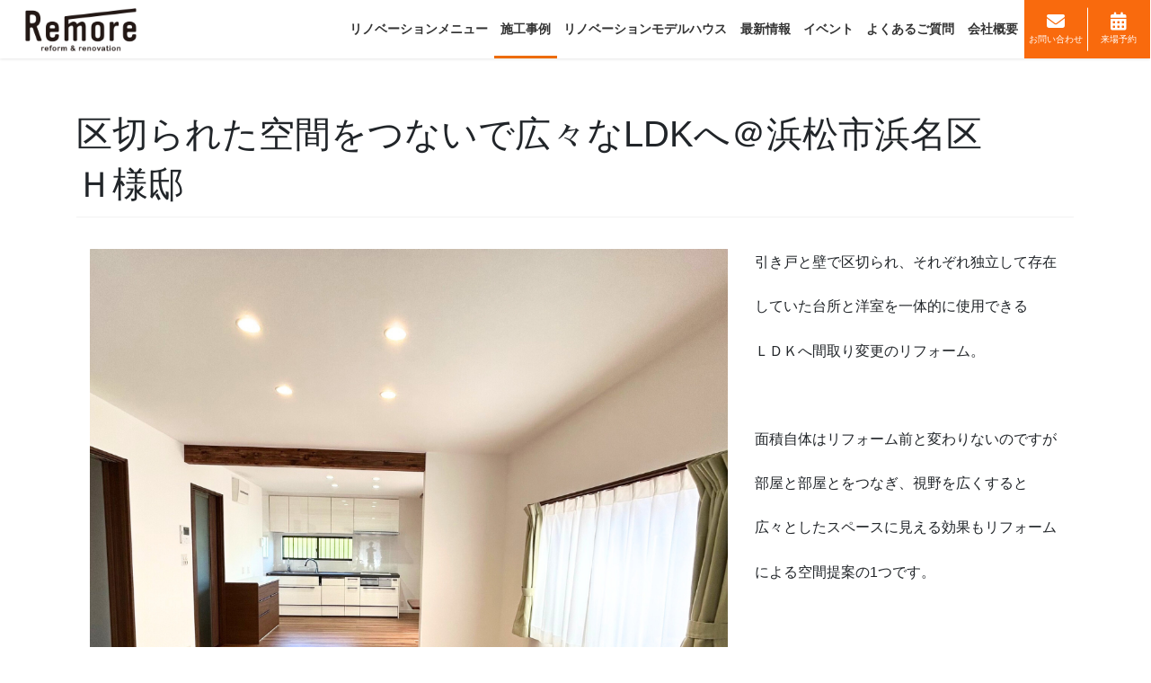

--- FILE ---
content_type: text/html; charset=UTF-8
request_url: https://www.remoreshop.com/archives/works/ldkrenovation
body_size: 82179
content:
<!DOCTYPE html>
<html lang="ja">
<head>
	<!-- Google Tag Manager -->
<script>(function(w,d,s,l,i){w[l]=w[l]||[];w[l].push({'gtm.start':
new Date().getTime(),event:'gtm.js'});var f=d.getElementsByTagName(s)[0],
j=d.createElement(s),dl=l!='dataLayer'?'&l='+l:'';j.async=true;j.src=
'https://www.googletagmanager.com/gtm.js?id='+i+dl;f.parentNode.insertBefore(j,f);
})(window,document,'script','dataLayer','GTM-WQCHZTR');</script>
<!-- End Google Tag Manager -->

<meta charset="utf-8">
<meta http-equiv="X-UA-Compatible" content="IE=edge">
<meta name="viewport" content="width=device-width, initial-scale=1">

<title>区切られた空間をつないで広々なLDKへ＠浜松市浜名区 | LIXILリフォームショップRemore（リモア）</title>
<meta name='robots' content='max-image-preview:large' />
	<style>img:is([sizes="auto" i], [sizes^="auto," i]) { contain-intrinsic-size: 3000px 1500px }</style>
	<link rel="alternate" type="application/rss+xml" title="LIXILリフォームショップRemore（リモア） &raquo; フィード" href="https://www.remoreshop.com/feed" />
<link rel="alternate" type="application/rss+xml" title="LIXILリフォームショップRemore（リモア） &raquo; コメントフィード" href="https://www.remoreshop.com/comments/feed" />
<meta name="description" content="引き戸と壁で区切られ、それぞれ独立して存在していた台所と洋室を一体的に使用できるＬＤＫへ間取り変更のリフォーム。&nbsp;面積自体はリフォーム前と変わりないのですが部屋と部屋とをつなぎ、視野を広くすると広々としたスペースに見える効果もリフォームによる空間提案の1つです。&nbsp;今回は間取り変更の他、・新しいキッチンへの交換（タッチレス水栓や食洗器も設置）・断熱効果ＵＰの内窓「" /><script type="text/javascript">
/* <![CDATA[ */
window._wpemojiSettings = {"baseUrl":"https:\/\/s.w.org\/images\/core\/emoji\/15.0.3\/72x72\/","ext":".png","svgUrl":"https:\/\/s.w.org\/images\/core\/emoji\/15.0.3\/svg\/","svgExt":".svg","source":{"concatemoji":"https:\/\/www.remoreshop.com\/wp-includes\/js\/wp-emoji-release.min.js?ver=6.7.1"}};
/*! This file is auto-generated */
!function(i,n){var o,s,e;function c(e){try{var t={supportTests:e,timestamp:(new Date).valueOf()};sessionStorage.setItem(o,JSON.stringify(t))}catch(e){}}function p(e,t,n){e.clearRect(0,0,e.canvas.width,e.canvas.height),e.fillText(t,0,0);var t=new Uint32Array(e.getImageData(0,0,e.canvas.width,e.canvas.height).data),r=(e.clearRect(0,0,e.canvas.width,e.canvas.height),e.fillText(n,0,0),new Uint32Array(e.getImageData(0,0,e.canvas.width,e.canvas.height).data));return t.every(function(e,t){return e===r[t]})}function u(e,t,n){switch(t){case"flag":return n(e,"\ud83c\udff3\ufe0f\u200d\u26a7\ufe0f","\ud83c\udff3\ufe0f\u200b\u26a7\ufe0f")?!1:!n(e,"\ud83c\uddfa\ud83c\uddf3","\ud83c\uddfa\u200b\ud83c\uddf3")&&!n(e,"\ud83c\udff4\udb40\udc67\udb40\udc62\udb40\udc65\udb40\udc6e\udb40\udc67\udb40\udc7f","\ud83c\udff4\u200b\udb40\udc67\u200b\udb40\udc62\u200b\udb40\udc65\u200b\udb40\udc6e\u200b\udb40\udc67\u200b\udb40\udc7f");case"emoji":return!n(e,"\ud83d\udc26\u200d\u2b1b","\ud83d\udc26\u200b\u2b1b")}return!1}function f(e,t,n){var r="undefined"!=typeof WorkerGlobalScope&&self instanceof WorkerGlobalScope?new OffscreenCanvas(300,150):i.createElement("canvas"),a=r.getContext("2d",{willReadFrequently:!0}),o=(a.textBaseline="top",a.font="600 32px Arial",{});return e.forEach(function(e){o[e]=t(a,e,n)}),o}function t(e){var t=i.createElement("script");t.src=e,t.defer=!0,i.head.appendChild(t)}"undefined"!=typeof Promise&&(o="wpEmojiSettingsSupports",s=["flag","emoji"],n.supports={everything:!0,everythingExceptFlag:!0},e=new Promise(function(e){i.addEventListener("DOMContentLoaded",e,{once:!0})}),new Promise(function(t){var n=function(){try{var e=JSON.parse(sessionStorage.getItem(o));if("object"==typeof e&&"number"==typeof e.timestamp&&(new Date).valueOf()<e.timestamp+604800&&"object"==typeof e.supportTests)return e.supportTests}catch(e){}return null}();if(!n){if("undefined"!=typeof Worker&&"undefined"!=typeof OffscreenCanvas&&"undefined"!=typeof URL&&URL.createObjectURL&&"undefined"!=typeof Blob)try{var e="postMessage("+f.toString()+"("+[JSON.stringify(s),u.toString(),p.toString()].join(",")+"));",r=new Blob([e],{type:"text/javascript"}),a=new Worker(URL.createObjectURL(r),{name:"wpTestEmojiSupports"});return void(a.onmessage=function(e){c(n=e.data),a.terminate(),t(n)})}catch(e){}c(n=f(s,u,p))}t(n)}).then(function(e){for(var t in e)n.supports[t]=e[t],n.supports.everything=n.supports.everything&&n.supports[t],"flag"!==t&&(n.supports.everythingExceptFlag=n.supports.everythingExceptFlag&&n.supports[t]);n.supports.everythingExceptFlag=n.supports.everythingExceptFlag&&!n.supports.flag,n.DOMReady=!1,n.readyCallback=function(){n.DOMReady=!0}}).then(function(){return e}).then(function(){var e;n.supports.everything||(n.readyCallback(),(e=n.source||{}).concatemoji?t(e.concatemoji):e.wpemoji&&e.twemoji&&(t(e.twemoji),t(e.wpemoji)))}))}((window,document),window._wpemojiSettings);
/* ]]> */
</script>
<link rel='stylesheet' id='vkExUnit_common_style-css' href='https://www.remoreshop.com/wp-content/plugins/vk-all-in-one-expansion-unit/assets/css/vkExUnit_style.css?ver=9.103.1.1' type='text/css' media='all' />
<style id='vkExUnit_common_style-inline-css' type='text/css'>
:root {--ver_page_top_button_url:url(https://www.remoreshop.com/wp-content/plugins/vk-all-in-one-expansion-unit/assets/images/to-top-btn-icon.svg);}@font-face {font-weight: normal;font-style: normal;font-family: "vk_sns";src: url("https://www.remoreshop.com/wp-content/plugins/vk-all-in-one-expansion-unit/inc/sns/icons/fonts/vk_sns.eot?-bq20cj");src: url("https://www.remoreshop.com/wp-content/plugins/vk-all-in-one-expansion-unit/inc/sns/icons/fonts/vk_sns.eot?#iefix-bq20cj") format("embedded-opentype"),url("https://www.remoreshop.com/wp-content/plugins/vk-all-in-one-expansion-unit/inc/sns/icons/fonts/vk_sns.woff?-bq20cj") format("woff"),url("https://www.remoreshop.com/wp-content/plugins/vk-all-in-one-expansion-unit/inc/sns/icons/fonts/vk_sns.ttf?-bq20cj") format("truetype"),url("https://www.remoreshop.com/wp-content/plugins/vk-all-in-one-expansion-unit/inc/sns/icons/fonts/vk_sns.svg?-bq20cj#vk_sns") format("svg");}
.veu_promotion-alert__content--text {border: 1px solid rgba(0,0,0,0.125);padding: 0.5em 1em;border-radius: var(--vk-size-radius);margin-bottom: var(--vk-margin-block-bottom);font-size: 0.875rem;}/* Alert Content部分に段落タグを入れた場合に最後の段落の余白を0にする */.veu_promotion-alert__content--text p:last-of-type{margin-bottom:0;margin-top: 0;}
</style>
<style id='wp-emoji-styles-inline-css' type='text/css'>

	img.wp-smiley, img.emoji {
		display: inline !important;
		border: none !important;
		box-shadow: none !important;
		height: 1em !important;
		width: 1em !important;
		margin: 0 0.07em !important;
		vertical-align: -0.1em !important;
		background: none !important;
		padding: 0 !important;
	}
</style>
<link rel='stylesheet' id='wp-block-library-css' href='https://www.remoreshop.com/wp-includes/css/dist/block-library/style.min.css?ver=6.7.1' type='text/css' media='all' />
<style id='wp-block-library-inline-css' type='text/css'>
/* VK Color Palettes */
</style>
<style id='safe-svg-svg-icon-style-inline-css' type='text/css'>
.safe-svg-cover{text-align:center}.safe-svg-cover .safe-svg-inside{display:inline-block;max-width:100%}.safe-svg-cover svg{height:100%;max-height:100%;max-width:100%;width:100%}

</style>
<style id='xo-event-calendar-event-calendar-style-inline-css' type='text/css'>
.xo-event-calendar{font-family:Helvetica Neue,Helvetica,Hiragino Kaku Gothic ProN,Meiryo,MS PGothic,sans-serif;overflow:auto;position:relative}.xo-event-calendar td,.xo-event-calendar th{padding:0!important}.xo-event-calendar .calendar:nth-child(n+2) .month-next,.xo-event-calendar .calendar:nth-child(n+2) .month-prev{visibility:hidden}.xo-event-calendar table{background-color:transparent;border-collapse:separate;border-spacing:0;color:#333;margin:0;padding:0;table-layout:fixed;width:100%}.xo-event-calendar table caption,.xo-event-calendar table tbody,.xo-event-calendar table td,.xo-event-calendar table tfoot,.xo-event-calendar table th,.xo-event-calendar table thead,.xo-event-calendar table tr{background:transparent;border:0;margin:0;opacity:1;outline:0;padding:0;vertical-align:baseline}.xo-event-calendar table table tr{display:table-row}.xo-event-calendar table table td,.xo-event-calendar table table th{display:table-cell;padding:0}.xo-event-calendar table.xo-month{border:1px solid #ccc;border-right-width:0;margin:0 0 8px;padding:0}.xo-event-calendar table.xo-month td,.xo-event-calendar table.xo-month th{background-color:#fff;border:1px solid #ccc;padding:0}.xo-event-calendar table.xo-month caption{caption-side:top}.xo-event-calendar table.xo-month .month-header{display:flex;flex-flow:wrap;justify-content:center;margin:4px 0}.xo-event-calendar table.xo-month .month-header>span{flex-grow:1;text-align:center}.xo-event-calendar table.xo-month button{background-color:transparent;border:0;box-shadow:none;color:#333;cursor:pointer;margin:0;overflow:hidden;padding:0;text-shadow:none;width:38px}.xo-event-calendar table.xo-month button[disabled]{cursor:default;opacity:.3}.xo-event-calendar table.xo-month button>span{text-align:center;vertical-align:middle}.xo-event-calendar table.xo-month button span.nav-prev{border-bottom:2px solid #333;border-left:2px solid #333;display:inline-block;font-size:0;height:13px;transform:rotate(45deg);width:13px}.xo-event-calendar table.xo-month button span.nav-next{border-right:2px solid #333;border-top:2px solid #333;display:inline-block;font-size:0;height:13px;transform:rotate(45deg);width:13px}.xo-event-calendar table.xo-month button:hover span.nav-next,.xo-event-calendar table.xo-month button:hover span.nav-prev{border-width:3px}.xo-event-calendar table.xo-month>thead th{border-width:0 1px 0 0;color:#333;font-size:.9em;font-weight:700;padding:1px 0;text-align:center}.xo-event-calendar table.xo-month>thead th.sunday{color:#d00}.xo-event-calendar table.xo-month>thead th.saturday{color:#00d}.xo-event-calendar table.xo-month .month-week{border:0;overflow:hidden;padding:0;position:relative;width:100%}.xo-event-calendar table.xo-month .month-week table{border:0;margin:0;padding:0}.xo-event-calendar table.xo-month .month-dayname{border-width:1px 0 0 1px;bottom:0;left:0;position:absolute;right:0;top:0}.xo-event-calendar table.xo-month .month-dayname td{border-width:1px 1px 0 0;padding:0}.xo-event-calendar table.xo-month .month-dayname td div{border-width:1px 1px 0 0;font-size:100%;height:1000px;line-height:1.2em;padding:4px;text-align:right}.xo-event-calendar table.xo-month .month-dayname td div.other-month{opacity:.6}.xo-event-calendar table.xo-month .month-dayname td div.today{color:#00d;font-weight:700}.xo-event-calendar table.xo-month .month-dayname-space{height:1.5em;position:relative;top:0}.xo-event-calendar table.xo-month .month-event{background-color:transparent;position:relative;top:0}.xo-event-calendar table.xo-month .month-event td{background-color:transparent;border-width:0 1px 0 0;padding:0 1px 2px}.xo-event-calendar table.xo-month .month-event-space{background-color:transparent;height:1.5em}.xo-event-calendar table.xo-month .month-event-space td{border-width:0 1px 0 0}.xo-event-calendar table.xo-month .month-event tr,.xo-event-calendar table.xo-month .month-event-space tr{background-color:transparent}.xo-event-calendar table.xo-month .month-event-title{background-color:#ccc;border-radius:3px;color:#666;display:block;font-size:.8em;margin:1px;overflow:hidden;padding:0 4px;text-align:left;white-space:nowrap}.xo-event-calendar p.holiday-title{font-size:90%;margin:0;padding:2px 0;vertical-align:middle}.xo-event-calendar p.holiday-title span{border:1px solid #ccc;margin:0 6px 0 0;padding:0 0 0 18px}.xo-event-calendar .loading-animation{left:50%;margin:-20px 0 0 -20px;position:absolute;top:50%}@media(min-width:600px){.xo-event-calendar .calendars.columns-2{-moz-column-gap:15px;column-gap:15px;display:grid;grid-template-columns:repeat(2,1fr);row-gap:5px}.xo-event-calendar .calendars.columns-2 .month-next,.xo-event-calendar .calendars.columns-2 .month-prev{visibility:hidden}.xo-event-calendar .calendars.columns-2 .calendar:first-child .month-prev,.xo-event-calendar .calendars.columns-2 .calendar:nth-child(2) .month-next{visibility:visible}.xo-event-calendar .calendars.columns-3{-moz-column-gap:15px;column-gap:15px;display:grid;grid-template-columns:repeat(3,1fr);row-gap:5px}.xo-event-calendar .calendars.columns-3 .month-next,.xo-event-calendar .calendars.columns-3 .month-prev{visibility:hidden}.xo-event-calendar .calendars.columns-3 .calendar:first-child .month-prev,.xo-event-calendar .calendars.columns-3 .calendar:nth-child(3) .month-next{visibility:visible}.xo-event-calendar .calendars.columns-4{-moz-column-gap:15px;column-gap:15px;display:grid;grid-template-columns:repeat(4,1fr);row-gap:5px}.xo-event-calendar .calendars.columns-4 .month-next,.xo-event-calendar .calendars.columns-4 .month-prev{visibility:hidden}.xo-event-calendar .calendars.columns-4 .calendar:first-child .month-prev,.xo-event-calendar .calendars.columns-4 .calendar:nth-child(4) .month-next{visibility:visible}}.xo-event-calendar.xo-calendar-loading .xo-months{opacity:.5}.xo-event-calendar.xo-calendar-loading .loading-animation{animation:loadingCircRot .8s linear infinite;border:5px solid rgba(0,0,0,.2);border-radius:50%;border-top-color:#4285f4;height:40px;width:40px}@keyframes loadingCircRot{0%{transform:rotate(0deg)}to{transform:rotate(359deg)}}.xo-event-calendar.is-style-legacy table.xo-month .month-header>span{font-size:120%;line-height:28px}.xo-event-calendar.is-style-regular table.xo-month button:not(:hover):not(:active):not(.has-background){background-color:transparent;color:#333}.xo-event-calendar.is-style-regular table.xo-month button>span{text-align:center;vertical-align:middle}.xo-event-calendar.is-style-regular table.xo-month button>span:not(.dashicons){font-size:2em;overflow:hidden;text-indent:100%;white-space:nowrap}.xo-event-calendar.is-style-regular table.xo-month .month-next,.xo-event-calendar.is-style-regular table.xo-month .month-prev{height:2em;width:2em}.xo-event-calendar.is-style-regular table.xo-month .month-header{align-items:center;display:flex;justify-content:center;padding:.2em 0}.xo-event-calendar.is-style-regular table.xo-month .month-header .calendar-caption{flex-grow:1}.xo-event-calendar.is-style-regular table.xo-month .month-header>span{font-size:1.1em}.xo-event-calendar.is-style-regular table.xo-month>thead th{background:#fafafa;font-size:.8em}.xo-event-calendar.is-style-regular table.xo-month .month-dayname td div{font-size:1em;padding:.2em}.xo-event-calendar.is-style-regular table.xo-month .month-dayname td div.today{color:#339;font-weight:700}.xo-event-calendar.is-style-regular .holiday-titles{display:inline-flex;flex-wrap:wrap;gap:.25em 1em}.xo-event-calendar.is-style-regular p.holiday-title{font-size:.875em;margin:0 0 .5em}.xo-event-calendar.is-style-regular p.holiday-title span{margin:0 .25em 0 0;padding:0 0 0 1.25em}

</style>
<style id='xo-event-calendar-simple-calendar-style-inline-css' type='text/css'>
.xo-simple-calendar{box-sizing:border-box;font-family:Helvetica Neue,Helvetica,Hiragino Kaku Gothic ProN,Meiryo,MS PGothic,sans-serif;margin:0;padding:0;position:relative}.xo-simple-calendar td,.xo-simple-calendar th{padding:0!important}.xo-simple-calendar .calendar:nth-child(n+2) .month-next,.xo-simple-calendar .calendar:nth-child(n+2) .month-prev{visibility:hidden}.xo-simple-calendar .calendar table.month{border:0;border-collapse:separate;border-spacing:1px;box-sizing:border-box;margin:0 0 .5em;min-width:auto;outline:0;padding:0;table-layout:fixed;width:100%}.xo-simple-calendar .calendar table.month caption,.xo-simple-calendar .calendar table.month tbody,.xo-simple-calendar .calendar table.month td,.xo-simple-calendar .calendar table.month tfoot,.xo-simple-calendar .calendar table.month th,.xo-simple-calendar .calendar table.month thead,.xo-simple-calendar .calendar table.month tr{background:transparent;border:0;margin:0;opacity:1;outline:0;padding:0;vertical-align:baseline}.xo-simple-calendar .calendar table.month caption{caption-side:top;font-size:1.1em}.xo-simple-calendar .calendar table.month .month-header{align-items:center;display:flex;justify-content:center;width:100%}.xo-simple-calendar .calendar table.month .month-header .month-title{flex-grow:1;font-size:1em;font-weight:400;letter-spacing:.1em;line-height:1em;padding:0;text-align:center}.xo-simple-calendar .calendar table.month .month-header button{background:none;background-color:transparent;border:0;font-size:1.4em;line-height:1.4em;margin:0;outline-offset:0;padding:0;width:1.4em}.xo-simple-calendar .calendar table.month .month-header button:not(:hover):not(:active):not(.has-background){background-color:transparent}.xo-simple-calendar .calendar table.month .month-header button:hover{opacity:.6}.xo-simple-calendar .calendar table.month .month-header button:disabled{cursor:auto;opacity:.3}.xo-simple-calendar .calendar table.month .month-header .month-next,.xo-simple-calendar .calendar table.month .month-header .month-prev{background-color:transparent;color:#333;cursor:pointer}.xo-simple-calendar .calendar table.month tr{background:transparent;border:0;outline:0}.xo-simple-calendar .calendar table.month td,.xo-simple-calendar .calendar table.month th{background:transparent;border:0;outline:0;text-align:center;vertical-align:middle;word-break:normal}.xo-simple-calendar .calendar table.month th{font-size:.8em;font-weight:700}.xo-simple-calendar .calendar table.month td{font-size:1em;font-weight:400}.xo-simple-calendar .calendar table.month .day.holiday{color:#333}.xo-simple-calendar .calendar table.month .day.other{opacity:.3}.xo-simple-calendar .calendar table.month .day>span{box-sizing:border-box;display:inline-block;padding:.2em;width:100%}.xo-simple-calendar .calendar table.month th>span{color:#333}.xo-simple-calendar .calendar table.month .day.sun>span,.xo-simple-calendar .calendar table.month th.sun>span{color:#ec0220}.xo-simple-calendar .calendar table.month .day.sat>span,.xo-simple-calendar .calendar table.month th.sat>span{color:#0069de}.xo-simple-calendar .calendars-footer{margin:.5em;padding:0}.xo-simple-calendar .calendars-footer ul.holiday-titles{border:0;display:inline-flex;flex-wrap:wrap;gap:.25em 1em;margin:0;outline:0;padding:0}.xo-simple-calendar .calendars-footer ul.holiday-titles li{border:0;list-style:none;margin:0;outline:0;padding:0}.xo-simple-calendar .calendars-footer ul.holiday-titles li:after,.xo-simple-calendar .calendars-footer ul.holiday-titles li:before{content:none}.xo-simple-calendar .calendars-footer ul.holiday-titles .mark{border-radius:50%;display:inline-block;height:1.2em;vertical-align:middle;width:1.2em}.xo-simple-calendar .calendars-footer ul.holiday-titles .title{font-size:.7em;vertical-align:middle}@media(min-width:600px){.xo-simple-calendar .calendars.columns-2{-moz-column-gap:15px;column-gap:15px;display:grid;grid-template-columns:repeat(2,1fr);row-gap:5px}.xo-simple-calendar .calendars.columns-2 .month-next,.xo-simple-calendar .calendars.columns-2 .month-prev{visibility:hidden}.xo-simple-calendar .calendars.columns-2 .calendar:first-child .month-prev,.xo-simple-calendar .calendars.columns-2 .calendar:nth-child(2) .month-next{visibility:visible}.xo-simple-calendar .calendars.columns-3{-moz-column-gap:15px;column-gap:15px;display:grid;grid-template-columns:repeat(3,1fr);row-gap:5px}.xo-simple-calendar .calendars.columns-3 .month-next,.xo-simple-calendar .calendars.columns-3 .month-prev{visibility:hidden}.xo-simple-calendar .calendars.columns-3 .calendar:first-child .month-prev,.xo-simple-calendar .calendars.columns-3 .calendar:nth-child(3) .month-next{visibility:visible}.xo-simple-calendar .calendars.columns-4{-moz-column-gap:15px;column-gap:15px;display:grid;grid-template-columns:repeat(4,1fr);row-gap:5px}.xo-simple-calendar .calendars.columns-4 .month-next,.xo-simple-calendar .calendars.columns-4 .month-prev{visibility:hidden}.xo-simple-calendar .calendars.columns-4 .calendar:first-child .month-prev,.xo-simple-calendar .calendars.columns-4 .calendar:nth-child(4) .month-next{visibility:visible}}.xo-simple-calendar .calendar-loading-animation{left:50%;margin:-20px 0 0 -20px;position:absolute;top:50%}.xo-simple-calendar.xo-calendar-loading .calendars{opacity:.3}.xo-simple-calendar.xo-calendar-loading .calendar-loading-animation{animation:SimpleCalendarLoadingCircRot .8s linear infinite;border:5px solid rgba(0,0,0,.2);border-radius:50%;border-top-color:#4285f4;height:40px;width:40px}@keyframes SimpleCalendarLoadingCircRot{0%{transform:rotate(0deg)}to{transform:rotate(359deg)}}.xo-simple-calendar.is-style-regular table.month{border-collapse:collapse;border-spacing:0}.xo-simple-calendar.is-style-regular table.month tr{border:0}.xo-simple-calendar.is-style-regular table.month .day>span{border-radius:50%;line-height:2em;padding:.1em;width:2.2em}.xo-simple-calendar.is-style-frame table.month{background:transparent;border-collapse:collapse;border-spacing:0}.xo-simple-calendar.is-style-frame table.month thead tr{background:#eee}.xo-simple-calendar.is-style-frame table.month tbody tr{background:#fff}.xo-simple-calendar.is-style-frame table.month td,.xo-simple-calendar.is-style-frame table.month th{border:1px solid #ccc}.xo-simple-calendar.is-style-frame .calendars-footer{margin:8px 0}.xo-simple-calendar.is-style-frame .calendars-footer ul.holiday-titles .mark{border:1px solid #ccc;border-radius:0}

</style>
<style id='classic-theme-styles-inline-css' type='text/css'>
/*! This file is auto-generated */
.wp-block-button__link{color:#fff;background-color:#32373c;border-radius:9999px;box-shadow:none;text-decoration:none;padding:calc(.667em + 2px) calc(1.333em + 2px);font-size:1.125em}.wp-block-file__button{background:#32373c;color:#fff;text-decoration:none}
</style>
<style id='global-styles-inline-css' type='text/css'>
:root{--wp--preset--aspect-ratio--square: 1;--wp--preset--aspect-ratio--4-3: 4/3;--wp--preset--aspect-ratio--3-4: 3/4;--wp--preset--aspect-ratio--3-2: 3/2;--wp--preset--aspect-ratio--2-3: 2/3;--wp--preset--aspect-ratio--16-9: 16/9;--wp--preset--aspect-ratio--9-16: 9/16;--wp--preset--color--black: #000000;--wp--preset--color--cyan-bluish-gray: #abb8c3;--wp--preset--color--white: #ffffff;--wp--preset--color--pale-pink: #f78da7;--wp--preset--color--vivid-red: #cf2e2e;--wp--preset--color--luminous-vivid-orange: #ff6900;--wp--preset--color--luminous-vivid-amber: #fcb900;--wp--preset--color--light-green-cyan: #7bdcb5;--wp--preset--color--vivid-green-cyan: #00d084;--wp--preset--color--pale-cyan-blue: #8ed1fc;--wp--preset--color--vivid-cyan-blue: #0693e3;--wp--preset--color--vivid-purple: #9b51e0;--wp--preset--gradient--vivid-cyan-blue-to-vivid-purple: linear-gradient(135deg,rgba(6,147,227,1) 0%,rgb(155,81,224) 100%);--wp--preset--gradient--light-green-cyan-to-vivid-green-cyan: linear-gradient(135deg,rgb(122,220,180) 0%,rgb(0,208,130) 100%);--wp--preset--gradient--luminous-vivid-amber-to-luminous-vivid-orange: linear-gradient(135deg,rgba(252,185,0,1) 0%,rgba(255,105,0,1) 100%);--wp--preset--gradient--luminous-vivid-orange-to-vivid-red: linear-gradient(135deg,rgba(255,105,0,1) 0%,rgb(207,46,46) 100%);--wp--preset--gradient--very-light-gray-to-cyan-bluish-gray: linear-gradient(135deg,rgb(238,238,238) 0%,rgb(169,184,195) 100%);--wp--preset--gradient--cool-to-warm-spectrum: linear-gradient(135deg,rgb(74,234,220) 0%,rgb(151,120,209) 20%,rgb(207,42,186) 40%,rgb(238,44,130) 60%,rgb(251,105,98) 80%,rgb(254,248,76) 100%);--wp--preset--gradient--blush-light-purple: linear-gradient(135deg,rgb(255,206,236) 0%,rgb(152,150,240) 100%);--wp--preset--gradient--blush-bordeaux: linear-gradient(135deg,rgb(254,205,165) 0%,rgb(254,45,45) 50%,rgb(107,0,62) 100%);--wp--preset--gradient--luminous-dusk: linear-gradient(135deg,rgb(255,203,112) 0%,rgb(199,81,192) 50%,rgb(65,88,208) 100%);--wp--preset--gradient--pale-ocean: linear-gradient(135deg,rgb(255,245,203) 0%,rgb(182,227,212) 50%,rgb(51,167,181) 100%);--wp--preset--gradient--electric-grass: linear-gradient(135deg,rgb(202,248,128) 0%,rgb(113,206,126) 100%);--wp--preset--gradient--midnight: linear-gradient(135deg,rgb(2,3,129) 0%,rgb(40,116,252) 100%);--wp--preset--font-size--small: 13px;--wp--preset--font-size--medium: 20px;--wp--preset--font-size--large: 36px;--wp--preset--font-size--x-large: 42px;--wp--preset--spacing--20: 0.44rem;--wp--preset--spacing--30: 0.67rem;--wp--preset--spacing--40: 1rem;--wp--preset--spacing--50: 1.5rem;--wp--preset--spacing--60: 2.25rem;--wp--preset--spacing--70: 3.38rem;--wp--preset--spacing--80: 5.06rem;--wp--preset--shadow--natural: 6px 6px 9px rgba(0, 0, 0, 0.2);--wp--preset--shadow--deep: 12px 12px 50px rgba(0, 0, 0, 0.4);--wp--preset--shadow--sharp: 6px 6px 0px rgba(0, 0, 0, 0.2);--wp--preset--shadow--outlined: 6px 6px 0px -3px rgba(255, 255, 255, 1), 6px 6px rgba(0, 0, 0, 1);--wp--preset--shadow--crisp: 6px 6px 0px rgba(0, 0, 0, 1);}:where(.is-layout-flex){gap: 0.5em;}:where(.is-layout-grid){gap: 0.5em;}body .is-layout-flex{display: flex;}.is-layout-flex{flex-wrap: wrap;align-items: center;}.is-layout-flex > :is(*, div){margin: 0;}body .is-layout-grid{display: grid;}.is-layout-grid > :is(*, div){margin: 0;}:where(.wp-block-columns.is-layout-flex){gap: 2em;}:where(.wp-block-columns.is-layout-grid){gap: 2em;}:where(.wp-block-post-template.is-layout-flex){gap: 1.25em;}:where(.wp-block-post-template.is-layout-grid){gap: 1.25em;}.has-black-color{color: var(--wp--preset--color--black) !important;}.has-cyan-bluish-gray-color{color: var(--wp--preset--color--cyan-bluish-gray) !important;}.has-white-color{color: var(--wp--preset--color--white) !important;}.has-pale-pink-color{color: var(--wp--preset--color--pale-pink) !important;}.has-vivid-red-color{color: var(--wp--preset--color--vivid-red) !important;}.has-luminous-vivid-orange-color{color: var(--wp--preset--color--luminous-vivid-orange) !important;}.has-luminous-vivid-amber-color{color: var(--wp--preset--color--luminous-vivid-amber) !important;}.has-light-green-cyan-color{color: var(--wp--preset--color--light-green-cyan) !important;}.has-vivid-green-cyan-color{color: var(--wp--preset--color--vivid-green-cyan) !important;}.has-pale-cyan-blue-color{color: var(--wp--preset--color--pale-cyan-blue) !important;}.has-vivid-cyan-blue-color{color: var(--wp--preset--color--vivid-cyan-blue) !important;}.has-vivid-purple-color{color: var(--wp--preset--color--vivid-purple) !important;}.has-black-background-color{background-color: var(--wp--preset--color--black) !important;}.has-cyan-bluish-gray-background-color{background-color: var(--wp--preset--color--cyan-bluish-gray) !important;}.has-white-background-color{background-color: var(--wp--preset--color--white) !important;}.has-pale-pink-background-color{background-color: var(--wp--preset--color--pale-pink) !important;}.has-vivid-red-background-color{background-color: var(--wp--preset--color--vivid-red) !important;}.has-luminous-vivid-orange-background-color{background-color: var(--wp--preset--color--luminous-vivid-orange) !important;}.has-luminous-vivid-amber-background-color{background-color: var(--wp--preset--color--luminous-vivid-amber) !important;}.has-light-green-cyan-background-color{background-color: var(--wp--preset--color--light-green-cyan) !important;}.has-vivid-green-cyan-background-color{background-color: var(--wp--preset--color--vivid-green-cyan) !important;}.has-pale-cyan-blue-background-color{background-color: var(--wp--preset--color--pale-cyan-blue) !important;}.has-vivid-cyan-blue-background-color{background-color: var(--wp--preset--color--vivid-cyan-blue) !important;}.has-vivid-purple-background-color{background-color: var(--wp--preset--color--vivid-purple) !important;}.has-black-border-color{border-color: var(--wp--preset--color--black) !important;}.has-cyan-bluish-gray-border-color{border-color: var(--wp--preset--color--cyan-bluish-gray) !important;}.has-white-border-color{border-color: var(--wp--preset--color--white) !important;}.has-pale-pink-border-color{border-color: var(--wp--preset--color--pale-pink) !important;}.has-vivid-red-border-color{border-color: var(--wp--preset--color--vivid-red) !important;}.has-luminous-vivid-orange-border-color{border-color: var(--wp--preset--color--luminous-vivid-orange) !important;}.has-luminous-vivid-amber-border-color{border-color: var(--wp--preset--color--luminous-vivid-amber) !important;}.has-light-green-cyan-border-color{border-color: var(--wp--preset--color--light-green-cyan) !important;}.has-vivid-green-cyan-border-color{border-color: var(--wp--preset--color--vivid-green-cyan) !important;}.has-pale-cyan-blue-border-color{border-color: var(--wp--preset--color--pale-cyan-blue) !important;}.has-vivid-cyan-blue-border-color{border-color: var(--wp--preset--color--vivid-cyan-blue) !important;}.has-vivid-purple-border-color{border-color: var(--wp--preset--color--vivid-purple) !important;}.has-vivid-cyan-blue-to-vivid-purple-gradient-background{background: var(--wp--preset--gradient--vivid-cyan-blue-to-vivid-purple) !important;}.has-light-green-cyan-to-vivid-green-cyan-gradient-background{background: var(--wp--preset--gradient--light-green-cyan-to-vivid-green-cyan) !important;}.has-luminous-vivid-amber-to-luminous-vivid-orange-gradient-background{background: var(--wp--preset--gradient--luminous-vivid-amber-to-luminous-vivid-orange) !important;}.has-luminous-vivid-orange-to-vivid-red-gradient-background{background: var(--wp--preset--gradient--luminous-vivid-orange-to-vivid-red) !important;}.has-very-light-gray-to-cyan-bluish-gray-gradient-background{background: var(--wp--preset--gradient--very-light-gray-to-cyan-bluish-gray) !important;}.has-cool-to-warm-spectrum-gradient-background{background: var(--wp--preset--gradient--cool-to-warm-spectrum) !important;}.has-blush-light-purple-gradient-background{background: var(--wp--preset--gradient--blush-light-purple) !important;}.has-blush-bordeaux-gradient-background{background: var(--wp--preset--gradient--blush-bordeaux) !important;}.has-luminous-dusk-gradient-background{background: var(--wp--preset--gradient--luminous-dusk) !important;}.has-pale-ocean-gradient-background{background: var(--wp--preset--gradient--pale-ocean) !important;}.has-electric-grass-gradient-background{background: var(--wp--preset--gradient--electric-grass) !important;}.has-midnight-gradient-background{background: var(--wp--preset--gradient--midnight) !important;}.has-small-font-size{font-size: var(--wp--preset--font-size--small) !important;}.has-medium-font-size{font-size: var(--wp--preset--font-size--medium) !important;}.has-large-font-size{font-size: var(--wp--preset--font-size--large) !important;}.has-x-large-font-size{font-size: var(--wp--preset--font-size--x-large) !important;}
:where(.wp-block-post-template.is-layout-flex){gap: 1.25em;}:where(.wp-block-post-template.is-layout-grid){gap: 1.25em;}
:where(.wp-block-columns.is-layout-flex){gap: 2em;}:where(.wp-block-columns.is-layout-grid){gap: 2em;}
:root :where(.wp-block-pullquote){font-size: 1.5em;line-height: 1.6;}
</style>
<link rel='stylesheet' id='responsive-lightbox-swipebox-css' href='https://www.remoreshop.com/wp-content/plugins/responsive-lightbox/assets/swipebox/swipebox.min.css?ver=2.4.8' type='text/css' media='all' />
<link rel='stylesheet' id='toc-screen-css' href='https://www.remoreshop.com/wp-content/plugins/table-of-contents-plus/screen.min.css?ver=2411.1' type='text/css' media='all' />
<style id='toc-screen-inline-css' type='text/css'>
div#toc_container {width: 100%;}
</style>
<link rel='stylesheet' id='vk-swiper-style-css' href='https://www.remoreshop.com/wp-content/plugins/vk-blocks-pro/vendor/vektor-inc/vk-swiper/src/assets/css/swiper-bundle.min.css?ver=11.0.2' type='text/css' media='all' />
<link rel='stylesheet' id='xo-event-calendar-css' href='https://www.remoreshop.com/wp-content/plugins/xo-event-calendar/css/xo-event-calendar.css?ver=3.2.10' type='text/css' media='all' />
<link rel='stylesheet' id='bootstrap-4-style-css' href='https://www.remoreshop.com/wp-content/themes/lightning-pro/library/bootstrap-4/css/bootstrap.min.css?ver=4.5.0' type='text/css' media='all' />
<link rel='stylesheet' id='lightning-common-style-css' href='https://www.remoreshop.com/wp-content/themes/lightning-pro/assets/css/common.css?ver=8.23.5' type='text/css' media='all' />
<style id='lightning-common-style-inline-css' type='text/css'>
/* vk-mobile-nav */:root {--vk-mobile-nav-menu-btn-bg-src: url("https://www.remoreshop.com/wp-content/themes/lightning-pro/inc/vk-mobile-nav/package/images/vk-menu-btn-black.svg");--vk-mobile-nav-menu-btn-close-bg-src: url("https://www.remoreshop.com/wp-content/themes/lightning-pro/inc/vk-mobile-nav/package/images/vk-menu-close-black.svg");--vk-menu-acc-icon-open-black-bg-src: url("https://www.remoreshop.com/wp-content/themes/lightning-pro/inc/vk-mobile-nav/package/images/vk-menu-acc-icon-open-black.svg");--vk-menu-acc-icon-open-white-bg-src: url("https://www.remoreshop.com/wp-content/themes/lightning-pro/inc/vk-mobile-nav/package/images/vk-menu-acc-icon-open-white.svg");--vk-menu-acc-icon-close-black-bg-src: url("https://www.remoreshop.com/wp-content/themes/lightning-pro/inc/vk-mobile-nav/package/images/vk-menu-close-black.svg");--vk-menu-acc-icon-close-white-bg-src: url("https://www.remoreshop.com/wp-content/themes/lightning-pro/inc/vk-mobile-nav/package/images/vk-menu-close-white.svg");}
</style>
<link rel='stylesheet' id='lightning-design-style-css' href='https://www.remoreshop.com/wp-content/themes/lightning-pro/design-skin/origin2/css/style.css?ver=8.23.5' type='text/css' media='all' />
<style id='lightning-design-style-inline-css' type='text/css'>
:root {--color-key:#ed6c22;--wp--preset--color--vk-color-primary:#ed6c22;--color-key-dark:#b24731;}
/* ltg common custom */:root {--vk-menu-acc-btn-border-color:#333;--vk-color-primary:#ed6c22;--color-key:#ed6c22;--wp--preset--color--vk-color-primary:#ed6c22;--color-key-dark:#b24731;}.bbp-submit-wrapper .button.submit { background-color:#b24731 ; }.bbp-submit-wrapper .button.submit:hover { background-color:#ed6c22 ; }.veu_color_txt_key { color:#b24731 ; }.veu_color_bg_key { background-color:#b24731 ; }.veu_color_border_key { border-color:#b24731 ; }.btn-default { border-color:#ed6c22;color:#ed6c22;}.btn-default:focus,.btn-default:hover { border-color:#ed6c22;background-color: #ed6c22; }.wp-block-search__button,.btn-primary { background-color:#ed6c22;border-color:#b24731; }.wp-block-search__button:focus,.wp-block-search__button:hover,.btn-primary:not(:disabled):not(.disabled):active,.btn-primary:focus,.btn-primary:hover { background-color:#b24731;border-color:#ed6c22; }.btn-outline-primary { color : #ed6c22 ; border-color:#ed6c22; }.btn-outline-primary:not(:disabled):not(.disabled):active,.btn-outline-primary:focus,.btn-outline-primary:hover { color : #fff; background-color:#ed6c22;border-color:#b24731; }a { color:#337ab7; }/* sidebar child menu display */.localNav ul ul.children{ display:none; }.localNav ul li.current_page_ancestor ul.children,.localNav ul li.current_page_item ul.children,.localNav ul li.current-cat ul.children{ display:block; }/* ExUnit widget ( child page list widget and so on ) */.localNavi ul.children{ display:none; }.localNavi li.current_page_ancestor ul.children,.localNavi li.current_page_item ul.children,.localNavi li.current-cat ul.children{ display:block; }
.media .media-body .media-heading a:hover { color:#ed6c22; }@media (min-width: 768px){.gMenu > li:before,.gMenu > li.menu-item-has-children::after { border-bottom-color:#b24731 }.gMenu li li { background-color:#b24731 }.gMenu li li a:hover { background-color:#ed6c22; }} /* @media (min-width: 768px) */h2,.mainSection-title { border-top-color:#ed6c22; }h3:after,.subSection-title:after { border-bottom-color:#ed6c22; }ul.page-numbers li span.page-numbers.current,.page-link dl .post-page-numbers.current { background-color:#ed6c22; }.pager li > a { border-color:#ed6c22;color:#ed6c22;}.pager li > a:hover { background-color:#ed6c22;color:#fff;}.siteFooter { border-top-color:#ed6c22; }dt { border-left-color:#ed6c22; }:root {--g_nav_main_acc_icon_open_url:url(https://www.remoreshop.com/wp-content/themes/lightning-pro/inc/vk-mobile-nav/package/images/vk-menu-acc-icon-open-black.svg);--g_nav_main_acc_icon_close_url: url(https://www.remoreshop.com/wp-content/themes/lightning-pro/inc/vk-mobile-nav/package/images/vk-menu-close-black.svg);--g_nav_sub_acc_icon_open_url: url(https://www.remoreshop.com/wp-content/themes/lightning-pro/inc/vk-mobile-nav/package/images/vk-menu-acc-icon-open-white.svg);--g_nav_sub_acc_icon_close_url: url(https://www.remoreshop.com/wp-content/themes/lightning-pro/inc/vk-mobile-nav/package/images/vk-menu-close-white.svg);}
/* page header */:root{--vk-page-header-url : url(https://www.remoreshop.com/wp-content/uploads/2021/03/results.jpg);}@media ( max-width:575.98px ){:root{--vk-page-header-url : url(https://www.remoreshop.com/wp-content/uploads/2021/03/results.jpg);}}.page-header{ position:relative;text-align:left;background: var(--vk-page-header-url, url(https://www.remoreshop.com/wp-content/uploads/2021/03/results.jpg) ) no-repeat 50% center;background-size: cover;}.page-header h1.page-header_pageTitle,.page-header div.page-header_pageTitle{margin-top:6em;margin-bottom:calc( 6em - 0.1em );}
.vk-campaign-text{background:#eab010;color:#fff;}.vk-campaign-text_btn,.vk-campaign-text_btn:link,.vk-campaign-text_btn:visited,.vk-campaign-text_btn:focus,.vk-campaign-text_btn:active{background:#fff;color:#4c4c4c;}a.vk-campaign-text_btn:hover{background:#eab010;color:#fff;}.vk-campaign-text_link,.vk-campaign-text_link:link,.vk-campaign-text_link:hover,.vk-campaign-text_link:visited,.vk-campaign-text_link:active,.vk-campaign-text_link:focus{color:#fff;}
</style>
<link rel='stylesheet' id='vk-blocks-build-css-css' href='https://www.remoreshop.com/wp-content/plugins/vk-blocks-pro/build/block-build.css?ver=1.95.0.3' type='text/css' media='all' />
<style id='vk-blocks-build-css-inline-css' type='text/css'>
:root {--vk_flow-arrow: url(https://www.remoreshop.com/wp-content/plugins/vk-blocks-pro/inc/vk-blocks/images/arrow_bottom.svg);--vk_image-mask-circle: url(https://www.remoreshop.com/wp-content/plugins/vk-blocks-pro/inc/vk-blocks/images/circle.svg);--vk_image-mask-wave01: url(https://www.remoreshop.com/wp-content/plugins/vk-blocks-pro/inc/vk-blocks/images/wave01.svg);--vk_image-mask-wave02: url(https://www.remoreshop.com/wp-content/plugins/vk-blocks-pro/inc/vk-blocks/images/wave02.svg);--vk_image-mask-wave03: url(https://www.remoreshop.com/wp-content/plugins/vk-blocks-pro/inc/vk-blocks/images/wave03.svg);--vk_image-mask-wave04: url(https://www.remoreshop.com/wp-content/plugins/vk-blocks-pro/inc/vk-blocks/images/wave04.svg);}

	:root {

		--vk-balloon-border-width:1px;

		--vk-balloon-speech-offset:-12px;
	}
	
</style>
<link rel='stylesheet' id='lightning-theme-style-css' href='https://www.remoreshop.com/wp-content/themes/lightning-pro-child/style.css?ver=8.23.5' type='text/css' media='all' />
<link rel='stylesheet' id='vk-font-awesome-css' href='https://www.remoreshop.com/wp-content/themes/lightning-pro/vendor/vektor-inc/font-awesome-versions/src/versions/6/css/all.min.css?ver=6.4.2' type='text/css' media='all' />
<link rel='stylesheet' id='vk-mobile-fix-nav-css' href='https://www.remoreshop.com/wp-content/themes/lightning-pro/inc/vk-mobile-fix-nav/package/css/vk-mobile-fix-nav.css?ver=0.0.0' type='text/css' media='all' />
<link rel='stylesheet' id='vk-media-posts-style-css' href='https://www.remoreshop.com/wp-content/themes/lightning-pro/inc/media-posts/package/css/media-posts.css?ver=1.2' type='text/css' media='all' />
<link rel='stylesheet' id='mts_simple_booking_front-css' href='https://www.remoreshop.com/wp-content/plugins/mts-simple-booking/css/mtssb-front.css?ver=6.7.1' type='text/css' media='all' />
<script type="text/javascript" id="vk-blocks/breadcrumb-script-js-extra">
/* <![CDATA[ */
var vkBreadcrumbSeparator = {"separator":""};
/* ]]> */
</script>
<script type="text/javascript" src="https://www.remoreshop.com/wp-content/plugins/vk-blocks-pro/build/vk-breadcrumb.min.js?ver=1.95.0.3" id="vk-blocks/breadcrumb-script-js"></script>
<script type="text/javascript" src="https://www.remoreshop.com/wp-includes/js/jquery/jquery.min.js?ver=3.7.1" id="jquery-core-js"></script>
<script type="text/javascript" src="https://www.remoreshop.com/wp-includes/js/jquery/jquery-migrate.min.js?ver=3.4.1" id="jquery-migrate-js"></script>
<script type="text/javascript" src="https://www.remoreshop.com/wp-content/plugins/responsive-lightbox/assets/swipebox/jquery.swipebox.min.js?ver=2.4.8" id="responsive-lightbox-swipebox-js"></script>
<script type="text/javascript" src="https://www.remoreshop.com/wp-includes/js/underscore.min.js?ver=1.13.7" id="underscore-js"></script>
<script type="text/javascript" src="https://www.remoreshop.com/wp-content/plugins/responsive-lightbox/assets/infinitescroll/infinite-scroll.pkgd.min.js?ver=6.7.1" id="responsive-lightbox-infinite-scroll-js"></script>
<script type="text/javascript" id="responsive-lightbox-js-before">
/* <![CDATA[ */
var rlArgs = {"script":"swipebox","selector":"lightbox","customEvents":"","activeGalleries":true,"animation":true,"hideCloseButtonOnMobile":false,"removeBarsOnMobile":false,"hideBars":true,"hideBarsDelay":5000,"videoMaxWidth":1080,"useSVG":true,"loopAtEnd":false,"woocommerce_gallery":false,"ajaxurl":"https:\/\/www.remoreshop.com\/wp-admin\/admin-ajax.php","nonce":"6e6ec06a36","preview":false,"postId":2987,"scriptExtension":false};
/* ]]> */
</script>
<script type="text/javascript" src="https://www.remoreshop.com/wp-content/plugins/responsive-lightbox/js/front.js?ver=2.4.8" id="responsive-lightbox-js"></script>
<link rel="https://api.w.org/" href="https://www.remoreshop.com/wp-json/" /><link rel="alternate" title="JSON" type="application/json" href="https://www.remoreshop.com/wp-json/wp/v2/works/2987" /><link rel="EditURI" type="application/rsd+xml" title="RSD" href="https://www.remoreshop.com/xmlrpc.php?rsd" />
<meta name="generator" content="WordPress 6.7.1" />
<link rel="canonical" href="https://www.remoreshop.com/archives/works/ldkrenovation" />
<link rel='shortlink' href='https://www.remoreshop.com/?p=2987' />
<link rel="alternate" title="oEmbed (JSON)" type="application/json+oembed" href="https://www.remoreshop.com/wp-json/oembed/1.0/embed?url=https%3A%2F%2Fwww.remoreshop.com%2Farchives%2Fworks%2Fldkrenovation" />
<link rel="alternate" title="oEmbed (XML)" type="text/xml+oembed" href="https://www.remoreshop.com/wp-json/oembed/1.0/embed?url=https%3A%2F%2Fwww.remoreshop.com%2Farchives%2Fworks%2Fldkrenovation&#038;format=xml" />
<!-- Favicon Rotator -->
<link rel="shortcut icon" href="https://www.remoreshop.com/wp-content/uploads/2021/05/favicon.png" />
<link rel="apple-touch-icon-precomposed" href="https://www.remoreshop.com/wp-content/uploads/2021/05/favicon.png" />
<!-- End Favicon Rotator -->
<style id="lightning-color-custom-for-plugins" type="text/css">/* ltg theme common */.color_key_bg,.color_key_bg_hover:hover{background-color: #ed6c22;}.color_key_txt,.color_key_txt_hover:hover{color: #ed6c22;}.color_key_border,.color_key_border_hover:hover{border-color: #ed6c22;}.color_key_dark_bg,.color_key_dark_bg_hover:hover{background-color: #b24731;}.color_key_dark_txt,.color_key_dark_txt_hover:hover{color: #b24731;}.color_key_dark_border,.color_key_dark_border_hover:hover{border-color: #b24731;}</style><meta name="generator" content="Powered by Slider Revolution 6.6.2 - responsive, Mobile-Friendly Slider Plugin for WordPress with comfortable drag and drop interface." />
<script>function setREVStartSize(e){
			//window.requestAnimationFrame(function() {
				window.RSIW = window.RSIW===undefined ? window.innerWidth : window.RSIW;
				window.RSIH = window.RSIH===undefined ? window.innerHeight : window.RSIH;
				try {
					var pw = document.getElementById(e.c).parentNode.offsetWidth,
						newh;
					pw = pw===0 || isNaN(pw) || (e.l=="fullwidth" || e.layout=="fullwidth") ? window.RSIW : pw;
					e.tabw = e.tabw===undefined ? 0 : parseInt(e.tabw);
					e.thumbw = e.thumbw===undefined ? 0 : parseInt(e.thumbw);
					e.tabh = e.tabh===undefined ? 0 : parseInt(e.tabh);
					e.thumbh = e.thumbh===undefined ? 0 : parseInt(e.thumbh);
					e.tabhide = e.tabhide===undefined ? 0 : parseInt(e.tabhide);
					e.thumbhide = e.thumbhide===undefined ? 0 : parseInt(e.thumbhide);
					e.mh = e.mh===undefined || e.mh=="" || e.mh==="auto" ? 0 : parseInt(e.mh,0);
					if(e.layout==="fullscreen" || e.l==="fullscreen")
						newh = Math.max(e.mh,window.RSIH);
					else{
						e.gw = Array.isArray(e.gw) ? e.gw : [e.gw];
						for (var i in e.rl) if (e.gw[i]===undefined || e.gw[i]===0) e.gw[i] = e.gw[i-1];
						e.gh = e.el===undefined || e.el==="" || (Array.isArray(e.el) && e.el.length==0)? e.gh : e.el;
						e.gh = Array.isArray(e.gh) ? e.gh : [e.gh];
						for (var i in e.rl) if (e.gh[i]===undefined || e.gh[i]===0) e.gh[i] = e.gh[i-1];
											
						var nl = new Array(e.rl.length),
							ix = 0,
							sl;
						e.tabw = e.tabhide>=pw ? 0 : e.tabw;
						e.thumbw = e.thumbhide>=pw ? 0 : e.thumbw;
						e.tabh = e.tabhide>=pw ? 0 : e.tabh;
						e.thumbh = e.thumbhide>=pw ? 0 : e.thumbh;
						for (var i in e.rl) nl[i] = e.rl[i]<window.RSIW ? 0 : e.rl[i];
						sl = nl[0];
						for (var i in nl) if (sl>nl[i] && nl[i]>0) { sl = nl[i]; ix=i;}
						var m = pw>(e.gw[ix]+e.tabw+e.thumbw) ? 1 : (pw-(e.tabw+e.thumbw)) / (e.gw[ix]);
						newh =  (e.gh[ix] * m) + (e.tabh + e.thumbh);
					}
					var el = document.getElementById(e.c);
					if (el!==null && el) el.style.height = newh+"px";
					el = document.getElementById(e.c+"_wrapper");
					if (el!==null && el) {
						el.style.height = newh+"px";
						el.style.display = "block";
					}
				} catch(e){
					console.log("Failure at Presize of Slider:" + e)
				}
			//});
		  };</script>
		<style type="text/css" id="wp-custom-css">
			.page_top_btn {
    position: fixed;
    right: 2%;
    bottom: 10%;
    z-index: 99999;
    width: 56px;
    height: 56px;
    color: transparent;
    border: none;
    background: rgba(0,0,0,.4);
    border-radius: 10px;
    box-shadow:none; 
    background-image: var(--ver_page_top_button_url);
    background-size: 50%;
    background-repeat: no-repeat;
    background-position: center;
    opacity: 0;
    transition: opacity .3s;
    text-decoration: none;
}

#kokochi_header{
  background:#fff;
}

.topcompany02 {

    padding-top: 15px;
    padding-bottom: 15px;
    color: #FFF;
    margin-top: 50px;
    margin-bottom: 50px;
}

.topcompany02 a {
    display: inline-block;
    border: 2px solid #fff;
    padding: 20px 80px;
    text-align: center;
    color: #fff;
    border-radius: 5px;
    position: relative;
    font-weight: 700;
    font-size: 100%;
    transition: .3s;
    text-decoration: none;
}

.topcompany02 a:hover {
	  background:#fff;
	  color: #ed6c00;
}

.topcompany02 a:before {
    position: absolute;
    right: 20px;
    top: 50%;
    -webkit-transform: translateY(-50%);
    transform: translateY(-50%);
    font-family: "Font Awesome 5 Free";
    content: '\f054';
    font-weight: 900;
}

#event .pageheader_bottom {
bottom: -20px;
}

.page-header {
margin-bottom: 0px;
}

.gMenu>li .gMenu_name {
    font-size: 14px;
    display: block;
    white-space: nowrap;
}
.contactbt strong.gMenu_name {
font-size: 10px;
font-weight: normal;
}

.companybanner{
  margin-top:30px;
}

#wpcpro-wrapper-3713 #sp-wp-carousel-pro-id-3713.wpcp-carousel-section.sp-wpcp-3713 .wpcp-prev-button, #wpcpro-wrapper-3713 #sp-wp-carousel-pro-id-3713.wpcp-carousel-section.sp-wpcp-3713 .wpcp-next-button {
    height: 36px;
    width: 36px;
    border-radius: 18px;
}
.wpcpro-wrapper .wpcp-carousel-section .wpcp-swiper-dots .swiper-pagination-bullet:not(.wpcp-number-pagination) {
    background-color: #ccc;
    border: 0 solid;
    border-radius: 50%;
    font-size: 0;
    margin: 3px;
    overflow: hidden;
    padding: 0;
    text-indent: -999px;
    width: 9px;
    height: 9px;
    cursor: pointer;
	margin: 0 8px;
}

.calender span.category {
font-size: 12px;
padding: 4px 10px;
margin-right: 5px;
}

.xo-event-calendar table.xo-month .month-week {
    height: 80px;
}

.col-md-12.ftad {
    font-size: 13px;
}



.widget_nav_menu ul li a {
border-bottom: 1px solid rgba(255, 255, 255, .5)!important;
}


.pc-only{
display:block;
}
.sp-only{
display:none;
}
    

.vk_post_imgOuter {
    position: relative;
    background-size: cover;
    background-position: center 50%;
    border-bottom: 1px solid var(--vk-color-border-image);
    height: 245px;
    width: 245px;
}

.wpcp-all-captions h2 {
padding: .2em 0 0em;
border-top: none;
border-bottom: none;
}

.wpcpro-wrapper .wpcp-post-carousel .wpcp-single-item .wpcp-all-captions {
padding: 15px 20px 0px;

}



@media (max-width: 992px){
#floatBox {
display: none;

}
	}

@media (min-width: 768px) {
.gMenu li li a {
background-color: #c95c00;
color: #fff!important;
    }
	
.gMenu > li:nth-last-child(1) a {
display: none !important;
}	
}

@media (max-width: 544px){
.post-name-kokochi h2 {
    font-size: 26px;
}
	
	.kokochi_reserve_btn {
font-size: 20px;
padding: 20px 0px;
}
	
	.post-name-kokochi h3 {
    font-size: 14px;

}
	
	
.catch {

    font-size: 1.4rem;
}	
	
.col-6 {
    padding-right: 8px;
    padding-left: 8px;
}
#kokochi_waku1, #kokochi_waku2 {
padding: 60px 10px 0px 10px;
}

	.reasonleft {
border-right:none;
}
.reasoncenter {
border-left: none;
border-right: none;
}

	.reasonright {
border-left: none;
}

	.kokochi_reason_number {
margin-top: 20px;
}
	
.sp-only{
display:block;
}
.pc-only{
display:none;
}

.vk_post .media-img {
    width: 100px;
    height: 100px;
}
}

		</style>
		<!-- [ VK All in One Expansion Unit Article Structure Data ] --><script type="application/ld+json">{"@context":"https://schema.org/","@type":"Article","headline":"区切られた空間をつないで広々なLDKへ＠浜松市浜名区","image":"https://www.remoreshop.com/wp-content/uploads/2023/10/施工事例-After-2-320x180.png","datePublished":"2024-05-28T11:10:31+09:00","dateModified":"2025-12-25T13:17:27+09:00","author":{"@type":"organization","name":"remore","url":"https://www.remoreshop.com/","sameAs":""}}</script><!-- [ / VK All in One Expansion Unit Article Structure Data ] --></head>
<body data-rsssl=1 class="works-template-default single single-works postid-2987 vk-blocks fa_v6_css post-name-ldkrenovation post-type-works bootstrap4 device-pc mobile-fix-nav_enable">
	<!-- Google Tag Manager (noscript) -->
<noscript><iframe src="https://www.googletagmanager.com/ns.html?id=GTM-WQCHZTR"
height="0" width="0" style="display:none;visibility:hidden"></iframe></noscript>
<!-- End Google Tag Manager (noscript) -->
<a class="skip-link screen-reader-text" href="#main">コンテンツに移動</a>
<a class="skip-link screen-reader-text" href="#vk-mobile-nav">ナビゲーションに移動</a>
<header class="siteHeader">
		<div class="container-fluid siteHeadContainer">
		<div class="navbar-header">
						<p class="navbar-brand siteHeader_logo">
			<a href="https://www.remoreshop.com/">
				<span><img src="https://www.remoreshop.com/wp-content/uploads/2022/09/remore_black-e1664347798160.png" alt="LIXILリフォームショップRemore（リモア）" /></span>
			</a>
			</p>
					</div>

					<div id="gMenu_outer" class="gMenu_outer">
				<nav class="menu-g-navi-container"><ul id="menu-g-navi" class="menu gMenu vk-menu-acc"><li id="menu-item-4325" class="menu-item menu-item-type-post_type menu-item-object-page menu-item-has-children"><a href="https://www.remoreshop.com/renovation"><strong class="gMenu_name">リノベーションメニュー</strong></a>
<ul class="sub-menu">
	<li id="menu-item-4326" class="menu-item menu-item-type-post_type menu-item-object-page"><a href="https://www.remoreshop.com/renovation/renovation01">戸建てリノベーションとは？</a></li>
	<li id="menu-item-4327" class="menu-item menu-item-type-post_type menu-item-object-page"><a href="https://www.remoreshop.com/renovation/renovationflow">リノベーションの流れ</a></li>
	<li id="menu-item-4328" class="menu-item menu-item-type-post_type menu-item-object-page"><a href="https://www.remoreshop.com/renovation/renovation03">実家リノベーション</a></li>
	<li id="menu-item-4329" class="menu-item menu-item-type-post_type menu-item-object-page"><a href="https://www.remoreshop.com/renovation/renovation06">1階だけリノベーション</a></li>
	<li id="menu-item-4330" class="menu-item menu-item-type-post_type menu-item-object-page"><a href="https://www.remoreshop.com/renovation/renovation02">耐震補強工事</a></li>
	<li id="menu-item-4331" class="menu-item menu-item-type-post_type menu-item-object-page"><a href="https://www.remoreshop.com/renovation/renovation05">断熱リノベーション</a></li>
	<li id="menu-item-4332" class="menu-item menu-item-type-post_type menu-item-object-page"><a href="https://www.remoreshop.com/renovation/renovation07">減築・増築リノベーション</a></li>
	<li id="menu-item-4333" class="menu-item menu-item-type-post_type menu-item-object-page"><a href="https://www.remoreshop.com/renovation/renovation08">移住リノベーション</a></li>
	<li id="menu-item-4334" class="menu-item menu-item-type-post_type menu-item-object-page"><a href="https://www.remoreshop.com/renovation/renovation04">古民家リノベーション</a></li>
</ul>
</li>
<li id="menu-item-4335" class="menu-item menu-item-type-post_type_archive menu-item-object-works current-menu-ancestor"><a href="https://www.remoreshop.com/archives/works"><strong class="gMenu_name">施工事例</strong></a></li>
<li id="menu-item-4336" class="menu-item menu-item-type-post_type menu-item-object-page"><a href="https://www.remoreshop.com/modelhouse"><strong class="gMenu_name">リノベーションモデルハウス</strong></a></li>
<li id="menu-item-4337" class="menu-item menu-item-type-post_type menu-item-object-page"><a href="https://www.remoreshop.com/news"><strong class="gMenu_name">最新情報</strong></a></li>
<li id="menu-item-4338" class="menu-item menu-item-type-custom menu-item-object-custom"><a href="/#event"><strong class="gMenu_name">イベント</strong></a></li>
<li id="menu-item-4339" class="menu-item menu-item-type-post_type menu-item-object-page"><a href="https://www.remoreshop.com/qa"><strong class="gMenu_name">よくあるご質問</strong></a></li>
<li id="menu-item-4340" class="menu-item menu-item-type-post_type menu-item-object-page"><a href="https://www.remoreshop.com/company"><strong class="gMenu_name">会社概要</strong></a></li>
<li id="menu-item-4341" class="contactbt menu-item menu-item-type-post_type menu-item-object-page"><a href="https://www.remoreshop.com/contact"><strong class="gMenu_name"><i class="fas fa-envelope"></i>お問い合わせ</strong></a></li>
<li id="menu-item-4342" class="contactbt menu-item menu-item-type-post_type menu-item-object-page"><a href="https://www.remoreshop.com/modelhouse_reserve"><strong class="gMenu_name"><i class="fas fa-calendar-alt"></i>来場予約</strong></a></li>
<li id="menu-item-4343" class="contactbt menu-item menu-item-type-custom menu-item-object-custom"><a href="tel:0120992773"><strong class="gMenu_name"><i class="fas fa-phone-alt"></i>TEL</strong></a></li>
</ul></nav>			</div>
			</div>
	</header>





<div class="section siteContent">
<div class="container">
<div class="row">

	<div class="col mainSection mainSection-col-one" id="main" role="main">

    		<header class="entry-header">
				<h1 class="result-title">
						区切られた空間をつないで広々なLDKへ＠浜松市浜名区            <div>Ｈ様邸</div>
				</h1>
		</header>

    <div class="container-fluid">
      <div class="row">
        <div class="col-md-8">
          <div class="">
                          <img width="1080" height="1080" src="https://www.remoreshop.com/wp-content/uploads/2023/10/施工事例-After-2.png" class="attachment-full size-full wp-post-image" alt="" decoding="async" fetchpriority="high" srcset="https://www.remoreshop.com/wp-content/uploads/2023/10/施工事例-After-2.png 1080w, https://www.remoreshop.com/wp-content/uploads/2023/10/施工事例-After-2-300x300.png 300w, https://www.remoreshop.com/wp-content/uploads/2023/10/施工事例-After-2-1024x1024.png 1024w, https://www.remoreshop.com/wp-content/uploads/2023/10/施工事例-After-2-150x150.png 150w, https://www.remoreshop.com/wp-content/uploads/2023/10/施工事例-After-2-768x768.png 768w" sizes="(max-width: 1080px) 100vw, 1080px" />                      </div>

                                                <div class="mt-4"><img src="https://www.remoreshop.com/wp-content/uploads/2023/10/施工事例-Before-2.png" /></div>
                                                            <div class="mt-4"><img src="https://www.remoreshop.com/wp-content/uploads/2023/10/施工事例-After-3.png" /></div>
                                                            <div class="mt-4"><img src="https://www.remoreshop.com/wp-content/uploads/2023/10/施工事例-Before-3.png" /></div>
                                                            <div class="mt-4"><img src="https://www.remoreshop.com/wp-content/uploads/2023/10/455999185067812003.jpg" /></div>
                                                        
                                                                                                                                                                                    

        </div>
        <div class="col-md-4">
          <p>引き戸と壁で区切られ、それぞれ独立して存在</p>
<p>していた台所と洋室を一体的に使用できる</p>
<p>ＬＤＫへ間取り変更のリフォーム。</p>
<p>&nbsp;</p>
<p>面積自体はリフォーム前と変わりないのですが</p>
<p>部屋と部屋とをつなぎ、視野を広くすると</p>
<p>広々としたスペースに見える効果もリフォーム</p>
<p>による空間提案の1つです。</p>
<p>&nbsp;</p>
<p>今回は間取り変更の他、</p>
<p>・新しいキッチンへの交換</p>
<p>（タッチレス水栓や食洗器も設置）</p>
<p>・断熱効果ＵＰの内窓「インプラス」の設置</p>
<p>・お子様の宿題もできる作り付けの机の設置</p>
<p>（壁にはマグネットも使用できるアクセントパネル）</p>
<p>をさせていただきました。</p>
          <table cellspacing="0" cellpadding="0" class="works">
            <tbody>
              <tr>
                <th>価格</th>
                <td></td>
              </tr>
              <tr>
                <th>建物築年数</th>
                <td></td>
              </tr>
              <tr>
                <th>施工箇所</th>
                <td>前：台所＋洋室 → 後：ＬＤＫ</td>
              </tr>
              <tr>
                <th>施工前</th>
                <td></td>
              </tr>
            </tbody>
          </table>



        </div>
      </div>
      </div>





	</div><!-- [ /.mainSection ] -->

	

</div><!-- [ /.row ] -->
</div><!-- [ /.container ] -->
</div><!-- [ /.siteContent ] -->



<div id="bottomcontact">
  <h2 class="toph2">お問い合せ</h2>
  <div class="container">
    <div class="row">
      <div class="col-md-6 lh2">
        <div class="topcontact">
       Remore（リモア）は、三立木材株式会社のリノベーション部門でありLIXILリフォームショップに加盟するＦＣ店です。</div>
       地域に根差した実績と全国ネットの強みを活かしてリノベーションで皆さまの暮らしをお支えします。 
      </div>
      <div class="col-md-6">
        <div class="mb-4"><a class="contactbtn" href="/contact/"><img src="https://www.remoreshop.com/wp-content/uploads/2021/03/contactbtn.png" srcset="https://www.remoreshop.com/wp-content/uploads/2021/03/contactbtn.png 1x, https://www.remoreshop.com/wp-content/uploads/2021/03/contactbtn@2x.png 2x" />お問い合わせ・来場予約</a></div>
        <div class="mb-2"><img src="https://www.remoreshop.com/wp-content/uploads/2021/03/freedial.png" srcset="https://www.remoreshop.com/wp-content/uploads/2021/03/freedial.png 1x, https://www.remoreshop.com/wp-content/uploads/2021/03/freedial@2x.png 2x" /></div>
        <small>※受付時間は8:00～18:00（祝日を除く）携帯電話からもご利用いただけます。</small>
      </div>
    </div>
  </div>
    <div class="container">
      <div class="row">
        <div class="mb-12 companybanner"><a href="https://www.sanritsumokuzai.co.jp/" target="_blank"><img src="https://www.remoreshop.com/wp-content/uploads/2024/09/banner01@2x.png" /></a></div> 
<!--           
        <div class="col-md-6"><img src="https://www.remoreshop.com/wp-content/uploads/2021/03/topcompany.jpg" srcset="https://www.remoreshop.com/wp-content/uploads/2021/03/topcompany.jpg 1x, https://www.remoreshop.com/wp-content/uploads/2021/03/topcompany@2x.jpg 2x" /></div>
        <div class="col-md-6 text-center d-flex align-items-center justify-content-center">
          <div>
            私たちは創業から100年近く、この地に息づいている会社です。
            <div class="mt-3 mb-4"><img src="https://www.remoreshop.com/wp-content/uploads/2021/03/companylogo.png" srcset="https://www.remoreshop.com/wp-content/uploads/2021/03/companylogo.png 1x, https://www.remoreshop.com/wp-content/uploads/2021/03/companylogo@2x.png 2x" /></div>
            <div class=""><a href="https://www.sanritsumokuzai.co.jp/" target="_blank" rel="noopener">公式WEBサイトはこちら</a></div>
          </div>
        </div>
      </div>-->
    </div>
</div>
</div>

<footer class="section siteFooter">




    



				<div class="container sectionBox footerWidget">
			<div class="row">
				<div class="col-md-4"><aside class="widget_text widget widget_custom_html" id="custom_html-2"><div class="textwidget custom-html-widget"><div class="row mb-3">
	      <div class="col-md-12 text-center">
<img src="https://www.remoreshop.com/wp-content/themes/lightning-pro-child/img/logo_footer.png" srcset="https://www.remoreshop.com/wp-content/themes/lightning-pro-child/img/logo_footer.png 1x, https://www.remoreshop.com/wp-content/themes/lightning-pro-child/img/logo_footer@2x.png 2x" />
</div>
    </div>
<div class="col-md-12 ftad">
〒434-0031 静岡県浜松市浜名区小林298-6&nbsp;&nbsp;<a href="http://maps.google.co.jp/?hl=ja&q=静岡県浜松市浜北区小林298-6" target="_blank"><i class="fas fa-map-marker-alt"></i>MAP</a><br />
営業時間／10:00～17:00<br>定休日／水曜日、木曜日、祝日
</div>

  <div class="container sectionBox">
    <div class="row mb-5">
      <div class="col-md-12">
        <a href="https://www.facebook.com/lixilreformshopremore"><img src="https://www.remoreshop.com/wp-content/themes/lightning-pro-child/img/facebook.png" srcset="https://www.remoreshop.com/wp-content/themes/lightning-pro-child/img/facebook.png 1x, https://www.remoreshop.com/wp-content/themes/lightning-pro-child/img/facebook@2x.png 2x" /></a>
        <a href="https://www.instagram.com/remore_lixil_reform_shop/?fbclid=IwAR0vzvL0_58tOVYBG5vSSmuYvZDCbsHHCAyjxOZJ3rnIYpDkPfLqguOIv0M"><img src="https://www.remoreshop.com/wp-content/themes/lightning-pro-child/img/instagram.png" srcset="https://www.remoreshop.com/wp-content/themes/lightning-pro-child/img/instagram.png 1x, https://www.remoreshop.com/wp-content/themes/lightning-pro-child/img/instagram@2x.png 2x" /></a>

        <a href="https://www.youtube.com/@lixilremore8237"><img src="https://www.remoreshop.com/wp-content/themes/lightning-pro-child/img/youtube.png" srcset="https://www.remoreshop.com/wp-content/themes/lightning-pro-child/img/youtube.png 1x, https://www.remoreshop.com/wp-content/themes/lightning-pro-child/img/youtube@2x.png 2x" /></a>
<a href="https://lin.ee/RXNOZ5q"><img src="https://www.remoreshop.com/wp-content/themes/lightning-pro-child/img/line.png" srcset="https://www.remoreshop.com/wp-content/themes/lightning-pro-child/img/line.png 1x, https://www.remoreshop.com/wp-content/themes/lightning-pro-child/img/line@2x.png 2x" /></a>
      </div>
    </div>

  </div></div></aside></div><div class="col-md-4"><aside class="widget widget_nav_menu" id="nav_menu-2"><div class="menu-footer01-container"><ul id="menu-footer01" class="menu"><li id="menu-item-3858" class="menu-item menu-item-type-post_type menu-item-object-page menu-item-3858"><a href="https://www.remoreshop.com/renovation">リノベーションメニュー</a></li>
<li id="menu-item-3864" class="menu-item menu-item-type-post_type menu-item-object-page menu-item-3864"><a href="https://www.remoreshop.com/renovation/renovation01">&#8211; 戸建てリノベーションとは？</a></li>
<li id="menu-item-3861" class="menu-item menu-item-type-post_type menu-item-object-page menu-item-3861"><a href="https://www.remoreshop.com/renovation/renovationflow">&#8211; リノベーションの流れ</a></li>
<li id="menu-item-3863" class="menu-item menu-item-type-post_type menu-item-object-page menu-item-3863"><a href="https://www.remoreshop.com/renovation/renovation03">&#8211; 実家リノベーション</a></li>
<li id="menu-item-3859" class="menu-item menu-item-type-post_type menu-item-object-page menu-item-3859"><a href="https://www.remoreshop.com/renovation/renovation06">&#8211; 1階だけリノベーション</a></li>
<li id="menu-item-3868" class="menu-item menu-item-type-post_type menu-item-object-page menu-item-3868"><a href="https://www.remoreshop.com/renovation/renovation02">&#8211; 耐震補強工事</a></li>
<li id="menu-item-3865" class="menu-item menu-item-type-post_type menu-item-object-page menu-item-3865"><a href="https://www.remoreshop.com/renovation/renovation05">&#8211; 断熱リノベーション</a></li>
<li id="menu-item-3866" class="menu-item menu-item-type-post_type menu-item-object-page menu-item-3866"><a href="https://www.remoreshop.com/renovation/renovation07">&#8211; 減築・増築リノベーション</a></li>
<li id="menu-item-3867" class="menu-item menu-item-type-post_type menu-item-object-page menu-item-3867"><a href="https://www.remoreshop.com/renovation/renovation08">&#8211; 移住リノベーション</a></li>
<li id="menu-item-3862" class="menu-item menu-item-type-post_type menu-item-object-page menu-item-3862"><a href="https://www.remoreshop.com/renovation/renovation04">&#8211; 古民家リノベーション</a></li>
</ul></div></aside></div><div class="col-md-4"><aside class="widget widget_nav_menu" id="nav_menu-3"><div class="menu-footer02-container"><ul id="menu-footer02" class="menu"><li id="menu-item-3870" class="menu-item menu-item-type-custom menu-item-object-custom menu-item-3870 current-menu-ancestor"><a href="https://www.remoreshop.com/archives/works">施工事例</a></li>
<li id="menu-item-3885" class="menu-item menu-item-type-post_type menu-item-object-page menu-item-3885"><a href="https://www.remoreshop.com/modelhouse">リノベーションモデルハウス</a></li>
<li id="menu-item-3872" class="menu-item menu-item-type-custom menu-item-object-custom menu-item-3872"><a href="https://www.remoreshop.com/news">最新情報</a></li>
<li id="menu-item-3873" class="menu-item menu-item-type-custom menu-item-object-custom menu-item-3873"><a href="https://www.remoreshop.com/archives/category/event">イベント</a></li>
<li id="menu-item-3869" class="menu-item menu-item-type-post_type menu-item-object-page menu-item-3869"><a href="https://www.remoreshop.com/qa">よくあるご質問</a></li>
<li id="menu-item-3874" class="menu-item menu-item-type-post_type menu-item-object-page menu-item-3874"><a href="https://www.remoreshop.com/company">会社概要</a></li>
<li id="menu-item-3884" class="menu-item menu-item-type-post_type menu-item-object-page menu-item-3884"><a href="https://www.remoreshop.com/contact">お問い合わせ</a></li>
</ul></div></aside></div>			</div>
		</div>
	
  <div class="container fbanners">
  
     <ul class="footerbanners">
   <li><a href="https://www.lixil.co.jp/support/longterm_warranty/" target="_blank"><img src="https://www.remoreshop.com/wp-content/themes/lightning-pro-child/img/fbanner1.png" srcset="https://www.remoreshop.com/wp-content/themes/lightning-pro-child/img/fbanner1.png 1x, https://www.remoreshop.com/wp-content/themes/lightning-pro-child/img/fbanner1@2x.png 2x" /></a></li>
   <li><a href="https://horp.jp/" target="_blank"><img src="https://www.remoreshop.com/wp-content/themes/lightning-pro-child/img/fbanner2.png" srcset="https://www.remoreshop.com/wp-content/themes/lightning-pro-child/img/fbanner2.png 1x, https://www.remoreshop.com/wp-content/themes/lightning-pro-child/img/fbanner2@2x.png 2x" /></a></li>
   <li><a href="https://www.edion.co.jp/business/home-appliance-sales/fc/esc" target="_blank"><img src="https://www.remoreshop.com/wp-content/themes/lightning-pro-child/img/fbanner3.png" srcset="https://www.remoreshop.com/wp-content/themes/lightning-pro-child/img/fbanner3.png 1x, https://www.remoreshop.com/wp-content/themes/lightning-pro-child/img/fbanner3@2x.png 2x" /></a></li>
   <li><a href="https://www.remoreshop.com/kokochi" target="_blank"><img src="https://www.remoreshop.com/wp-content/uploads/2024/04/banner02@2x.png" /></a></li>
   <li><a href="https://www.remorefudosan.com/" target="_blank"><img src="https://www.remoreshop.com/wp-content/uploads/2024/09/banner05@2x.png" /></a></li>
   </ul>
   
 <!--  

    <div class="row">
                <div class="topcompany02"><a href="/contact/" target="_blank" rel="noopener">ご予約はこちら</a></div>
                </div>
		<div class="row">
			<div class="col-3 col-md-3 text-center">
				<a href="https://youtu.be/j-Y9wMp5Kq0" target="_blank"><img src="https://www.lixil-reformshop.jp/service/banner/ouchi/shoene03.png" width="256" height="256"></a>
			</div>
		</div>-->
  </div>


	
  <div class="container sectionBox">
    <div class="row">
      <div class="col-md-6">
                  <div class="footerMenu">
            <div class="container">
              <nav class="menu-footermenu-container"><ul id="menu-footermenu" class="menu nav"><li id="menu-item-45" class="menu-item menu-item-type-post_type menu-item-object-page menu-item-45"><a href="https://www.remoreshop.com/?page_id=33">サイトマップ</a></li>
<li id="menu-item-43" class="menu-item menu-item-type-post_type menu-item-object-page menu-item-43"><a href="https://www.remoreshop.com/?page_id=41">プライバシーポリシー</a></li>
<li id="menu-item-44" class="menu-item menu-item-type-post_type menu-item-object-page menu-item-44"><a href="https://www.remoreshop.com/?page_id=35">このサイトのご利用にあたって</a></li>
</ul></nav>            </div>
          </div>
              </div>
      <div class="col-md-6 copySection text-right">
          <p>© Remore.all Rights Reserved.</p>      </div>
    </div>
  </div>
</footer>
<div id="vk-mobile-nav-menu-btn" class="vk-mobile-nav-menu-btn position-right">MENU</div><div class="vk-mobile-nav vk-mobile-nav-drop-in" id="vk-mobile-nav"><nav class="vk-mobile-nav-menu-outer" role="navigation"><ul id="menu-g-navi-1" class="vk-menu-acc menu"><li id="menu-item-4325" class="menu-item menu-item-type-post_type menu-item-object-page menu-item-has-children menu-item-4325"><a href="https://www.remoreshop.com/renovation">リノベーションメニュー</a>
<ul class="sub-menu">
	<li id="menu-item-4326" class="menu-item menu-item-type-post_type menu-item-object-page menu-item-4326"><a href="https://www.remoreshop.com/renovation/renovation01">戸建てリノベーションとは？</a></li>
	<li id="menu-item-4327" class="menu-item menu-item-type-post_type menu-item-object-page menu-item-4327"><a href="https://www.remoreshop.com/renovation/renovationflow">リノベーションの流れ</a></li>
	<li id="menu-item-4328" class="menu-item menu-item-type-post_type menu-item-object-page menu-item-4328"><a href="https://www.remoreshop.com/renovation/renovation03">実家リノベーション</a></li>
	<li id="menu-item-4329" class="menu-item menu-item-type-post_type menu-item-object-page menu-item-4329"><a href="https://www.remoreshop.com/renovation/renovation06">1階だけリノベーション</a></li>
	<li id="menu-item-4330" class="menu-item menu-item-type-post_type menu-item-object-page menu-item-4330"><a href="https://www.remoreshop.com/renovation/renovation02">耐震補強工事</a></li>
	<li id="menu-item-4331" class="menu-item menu-item-type-post_type menu-item-object-page menu-item-4331"><a href="https://www.remoreshop.com/renovation/renovation05">断熱リノベーション</a></li>
	<li id="menu-item-4332" class="menu-item menu-item-type-post_type menu-item-object-page menu-item-4332"><a href="https://www.remoreshop.com/renovation/renovation07">減築・増築リノベーション</a></li>
	<li id="menu-item-4333" class="menu-item menu-item-type-post_type menu-item-object-page menu-item-4333"><a href="https://www.remoreshop.com/renovation/renovation08">移住リノベーション</a></li>
	<li id="menu-item-4334" class="menu-item menu-item-type-post_type menu-item-object-page menu-item-4334"><a href="https://www.remoreshop.com/renovation/renovation04">古民家リノベーション</a></li>
</ul>
</li>
<li id="menu-item-4335" class="menu-item menu-item-type-post_type_archive menu-item-object-works menu-item-4335 current-menu-ancestor"><a href="https://www.remoreshop.com/archives/works">施工事例</a></li>
<li id="menu-item-4336" class="menu-item menu-item-type-post_type menu-item-object-page menu-item-4336"><a href="https://www.remoreshop.com/modelhouse">リノベーションモデルハウス</a></li>
<li id="menu-item-4337" class="menu-item menu-item-type-post_type menu-item-object-page menu-item-4337"><a href="https://www.remoreshop.com/news">最新情報</a></li>
<li id="menu-item-4338" class="menu-item menu-item-type-custom menu-item-object-custom menu-item-4338"><a href="/#event">イベント</a></li>
<li id="menu-item-4339" class="menu-item menu-item-type-post_type menu-item-object-page menu-item-4339"><a href="https://www.remoreshop.com/qa">よくあるご質問</a></li>
<li id="menu-item-4340" class="menu-item menu-item-type-post_type menu-item-object-page menu-item-4340"><a href="https://www.remoreshop.com/company">会社概要</a></li>
<li id="menu-item-4341" class="contactbt menu-item menu-item-type-post_type menu-item-object-page menu-item-4341"><a href="https://www.remoreshop.com/contact"><i class="fas fa-envelope"></i>お問い合わせ</a></li>
<li id="menu-item-4342" class="contactbt menu-item menu-item-type-post_type menu-item-object-page menu-item-4342"><a href="https://www.remoreshop.com/modelhouse_reserve"><i class="fas fa-calendar-alt"></i>来場予約</a></li>
<li id="menu-item-4343" class="contactbt menu-item menu-item-type-custom menu-item-object-custom menu-item-4343"><a href="tel:0120992773"><i class="fas fa-phone-alt"></i>TEL</a></li>
</ul></nav></div>			<nav class="mobile-fix-nav" style="background-color: #ed6c00;">

				
								<ul class="mobile-fix-nav-menu">

						<li><a href="https://www.remoreshop.com/contact/"  style="color: #ffffff;">
		            <span class="link-icon"><i class="fas fa-envelope"></i></span>お問い合わせ</a></li><li><a href="https://www.remoreshop.com/modelhouse_reserve/"  style="color: #ffffff;">
		            <span class="link-icon"><i class="fas fa-calendar"></i></span>来場予約</a></li><li><a href="tel:0120-992-773"  style="color: #ffffff;">
		            <span class="link-icon"><i class="fas fa-phone-square"></i></span>TEL</a></li>
				</ul>
							  </nav>

			

<div id="floatBox">
	<div class="floatBox_inner">
		<span id="vk-mobile-nav-menu-btn" class="vk-mobile-nav-menu-btn"><img src="https://www.remoreshop.com/wp-content/themes/lightning-pro-child/img/icon_float_menu.svg" alt="MENU"></span>
	</div>
	<div class="floatBox_inner floatBox_tel">
		<a href="tel:0120992773"><img src="https://www.remoreshop.com/wp-content/themes/lightning-pro-child/img/icon_float_tel.svg" alt="TEL"></a>
	</div>
	<div class="floatBox_inner floatBox_line">
		<a href="/line/"><img src="https://www.remoreshop.com/wp-content/themes/lightning-pro-child/img/icon_float_line.svg" alt="LINE"></a>
	</div>
</div>


		<script>
			window.RS_MODULES = window.RS_MODULES || {};
			window.RS_MODULES.modules = window.RS_MODULES.modules || {};
			window.RS_MODULES.waiting = window.RS_MODULES.waiting || [];
			window.RS_MODULES.defered = true;
			window.RS_MODULES.moduleWaiting = window.RS_MODULES.moduleWaiting || {};
			window.RS_MODULES.type = 'compiled';
		</script>
		<a href="#top" id="page_top" class="page_top_btn">PAGE TOP</a><link rel='stylesheet' id='rs-plugin-settings-css' href='https://www.remoreshop.com/wp-content/plugins/revslider/public/assets/css/rs6.css?ver=6.6.2' type='text/css' media='all' />
<style id='rs-plugin-settings-inline-css' type='text/css'>
#rs-demo-id {}
</style>
<script type="text/javascript" src="https://www.remoreshop.com/wp-content/plugins/revslider/public/assets/js/rbtools.min.js?ver=6.6.2" defer async id="tp-tools-js"></script>
<script type="text/javascript" src="https://www.remoreshop.com/wp-content/plugins/revslider/public/assets/js/rs6.min.js?ver=6.6.2" defer async id="revmin-js"></script>
<script type="text/javascript" id="toc-front-js-extra">
/* <![CDATA[ */
var tocplus = {"visibility_show":"\u958b\u304f","visibility_hide":"\u9589\u3058\u308b","width":"100%"};
/* ]]> */
</script>
<script type="text/javascript" src="https://www.remoreshop.com/wp-content/plugins/table-of-contents-plus/front.min.js?ver=2411.1" id="toc-front-js"></script>
<script type="text/javascript" id="vkExUnit_master-js-js-extra">
/* <![CDATA[ */
var vkExOpt = {"ajax_url":"https:\/\/www.remoreshop.com\/wp-admin\/admin-ajax.php","homeUrl":"https:\/\/www.remoreshop.com\/"};
/* ]]> */
</script>
<script type="text/javascript" src="https://www.remoreshop.com/wp-content/plugins/vk-all-in-one-expansion-unit/assets/js/all.min.js?ver=9.103.1.1" id="vkExUnit_master-js-js"></script>
<script type="text/javascript" src="https://www.remoreshop.com/wp-content/plugins/vk-blocks-pro/vendor/vektor-inc/vk-swiper/src/assets/js/swiper-bundle.min.js?ver=11.0.2" id="vk-swiper-script-js"></script>
<script type="text/javascript" src="https://www.remoreshop.com/wp-content/plugins/vk-blocks-pro/build/vk-slider.min.js?ver=1.95.0.3" id="vk-blocks-slider-js"></script>
<script type="text/javascript" src="https://www.remoreshop.com/wp-content/plugins/vk-blocks-pro/build/vk-accordion.min.js?ver=1.95.0.3" id="vk-blocks-accordion-js"></script>
<script type="text/javascript" src="https://www.remoreshop.com/wp-content/plugins/vk-blocks-pro/build/vk-animation.min.js?ver=1.95.0.3" id="vk-blocks-animation-js"></script>
<script type="text/javascript" src="https://www.remoreshop.com/wp-content/plugins/vk-blocks-pro/build/vk-breadcrumb.min.js?ver=1.95.0.3" id="vk-blocks-breadcrumb-js"></script>
<script type="text/javascript" src="https://www.remoreshop.com/wp-content/plugins/vk-blocks-pro/build/vk-faq2.min.js?ver=1.95.0.3" id="vk-blocks-faq2-js"></script>
<script type="text/javascript" src="https://www.remoreshop.com/wp-content/plugins/vk-blocks-pro/build/vk-fixed-display.min.js?ver=1.95.0.3" id="vk-blocks-fixed-display-js"></script>
<script type="text/javascript" src="https://www.remoreshop.com/wp-content/plugins/vk-blocks-pro/build/vk-tab.min.js?ver=1.95.0.3" id="vk-blocks-tab-js"></script>
<script type="text/javascript" src="https://www.remoreshop.com/wp-content/plugins/vk-blocks-pro/build/vk-table-of-contents-new.min.js?ver=1.95.0.3" id="vk-blocks-table-of-contents-new-js"></script>
<script type="text/javascript" src="https://www.remoreshop.com/wp-content/plugins/vk-blocks-pro/build/vk-post-list-slider.min.js?ver=1.95.0.3" id="vk-blocks-post-list-slider-js"></script>
<script type="text/javascript" id="xo-event-calendar-ajax-js-extra">
/* <![CDATA[ */
var xo_event_calendar_object = {"ajax_url":"https:\/\/www.remoreshop.com\/wp-admin\/admin-ajax.php","action":"xo_event_calendar_month"};
var xo_simple_calendar_object = {"ajax_url":"https:\/\/www.remoreshop.com\/wp-admin\/admin-ajax.php","action":"xo_simple_calendar_month"};
/* ]]> */
</script>
<script type="text/javascript" src="https://www.remoreshop.com/wp-content/plugins/xo-event-calendar/js/ajax.js?ver=3.2.10" id="xo-event-calendar-ajax-js"></script>
<script type="text/javascript" src="https://www.remoreshop.com/wp-content/themes/lightning-pro/library/bootstrap-4/js/bootstrap.min.js?ver=4.5.0" id="bootstrap-4-js-js"></script>
<script type="text/javascript" id="lightning-js-js-extra">
/* <![CDATA[ */
var lightningOpt = {"header_scrool":"1"};
/* ]]> */
</script>
<script type="text/javascript" src="https://www.remoreshop.com/wp-content/themes/lightning-pro/assets/js/lightning.min.js?ver=8.23.5" id="lightning-js-js"></script>
<script type="text/javascript" src="https://www.remoreshop.com/wp-content/plugins/vk-all-in-one-expansion-unit/inc/smooth-scroll/js/smooth-scroll.min.js?ver=9.103.1.1" id="smooth-scroll-js-js"></script>


<script>
jQuery(function(){
  jQuery('.a').hide();
  jQuery('.q').on('click',function(){
    if(jQuery(this).parent().hasClass("active")){
      jQuery(this).parent().removeClass("active");
      jQuery(this).children('i').removeClass("fa-minus");
      jQuery(this).children('i').addClass("fa-plus");
    }else{
      jQuery(this).parent().addClass("active");
      jQuery(this).children('i').removeClass("fa-plus");
      jQuery(this).children('i').addClass("fa-minus");
    }
    jQuery(this).next().fadeToggle(1000);
  });
});
</script>

<!--  -->



</body>
</html>


--- FILE ---
content_type: text/css
request_url: https://www.remoreshop.com/wp-content/themes/lightning-pro-child/style.css?ver=8.23.5
body_size: 47918
content:
@charset "utf-8";
/*
Theme Name: Lightning Pro Child
Theme URI:
Template: lightning-pro
Description:
Author:
Tags:
Version: 0.0.0
*/
/*
@import url('https://fonts.googleapis.com/css2?family=Josefin+Sans&display=swap');
*/
@import url('https://fonts.googleapis.com/css2?family=Figtree:ital,wght@0,300..900;1,300..900&family=Josefin+Sans:ital,wght@0,100..700;1,100..700&family=Outfit:wght@100..900&display=swap');

body{
    font-family: '游ゴシック体', 'Yu Gothic', YuGothic, sans-serif;
    font-weight: 500;
}

a:hover{
  text-decoration:none;
}
/*
.siteHeader_logo img{
  width:146px;
}
*/
.device-pc .gMenu > li a:hover{
  color:#ed6c00;
}

.gMenu > li::before{
  border-bottom:3px solid #ed6c00;
}

.siteFooter{
  background:#ed6c00;
  color:#FFF;
}

.siteFooter a{
  color:#FFF;
}

.footerMenu li a{
  color:#FFF;
  border-left:1px solid #FFF;
}

.footerMenu li:last-child a{
  border-right:1px solid #FFF;
}

footer .fbanners{
  border-top:1px solid rgba(255,255,255,.5);
  padding:30px 0px;
}
footer .fbanners .row{
  justify-content: center;
}
  footer .fbanners .row:not(:last-child){
    margin-bottom: 30px;
  }

.catch{
  text-align: center;
  border: none;
  position: relative;
  font-weight: 700;
  font-size: 1.75rem;
}
/*
.mobile-fix-nav {
	display: none;
}
*/
/* ホーム */
.home .siteContent{
	padding-bottom: 0;
	padding-top: 0;
}

h2.toph2{
  text-align:center;
  border:none;
  position:relative;
  font-weight: 700;
}
h2.toph2 span.alp{
  font-size:50%;
  display:block;
  font-family: 'Josefin Sans', sans-serif;
}

h2.toph2:after{
  display:inline-block;
  content:"";
  width:50px;
  height:5px;
  background-image:url("/wp-content/themes/lightning-pro-child/img/h2.png");
  position:absolute;
  bottom:0;
  left: 50%;
  -webkit-transform: translateX(-50%); /* Safari用 */
  transform: translateX(-50%);
}

h2.toph2 select{
  position:absolute;
  right:0;
  top: 50%;
  -webkit-transform: translateY(-50%); /* Safari用 */
  transform: translateY(-50%);
  display:inline-block;
  width:initial;
  width:auto;
}
h2.toph2.toph2_white {
	color: #fff;
}
h2.toph2.toph2_white:after{
  background-image:url("/wp-content/themes/lightning-pro-child/img/h2_white.png");
}


.home iframe{
  width:100%;
  height:541px;
	margin-bottom: -8px;
/*  -webkit-filter: grayscale(100%);
  -moz-filter: grayscale(100%);
  -ms-filter: grayscale(100%);
  -o-filter: grayscale(100%);
  filter: grayscale(100%);
*/  
}

.lh2{
  line-height:2;
}

/* トップメインビジュアル */
.main_visual {
	margin-bottom: -90px;
	padding: 0 !important;
}
.main_visual_inner {
	padding: 28px;
	position: relative;
}
.main_visual_txt {
	max-width: 345px;
	position: absolute;
	top: 52px;
	left: 0;
	z-index: 2;
}
.main_visual_txt span {
	margin-bottom: 14px;
	padding: 2px 24px;
	background: #323136;
	color: #fff;
	display: inline-block;
	font-size: 20px;
	font-weight: bold;
}
.main_visual_notice {
	width: 110px;
	height: 110px;
	background: #ED6C22;
	border-radius: 100%;
	color: #fff;
	display: flex;
	align-items: center;
	flex-wrap: wrap;
	text-align: center;
	justify-content: center;
	font-weight: bold;
	line-height: 1.4;
	position: absolute;
	left: 11px;
	top: 160px;
	text-align: center;
	z-index: 2;
}
.main_visual_notice em {
	margin-bottom: 5px;
	padding: 0 10px 5px;
	border-bottom: 1px solid #fff;
	display: block;
	align-self: flex-end;
	font-size: 17px;
	font-style: normal;
}
.main_visual_notice span {
	display: block;
	align-self: flex-start;
	font-size: 10px;
}
.main_visual_movie {
	width: 100%;
	height: 400px;
	border-radius: 5px;
	overflow: hidden;
	position: relative;
}
.main_visual_movie video {
	width: auto;
	height: 100%;
	border-radius: 5px;
	position: absolute;
	left: 50%;
	top: 50%;
	transform: translateX(-50%) translateY(-50%);
}
.main_visual_img {
	width: 250px;
	margin: -73px auto 0;
	position: relative;
	z-index: 1;
  text-align: center;
}
.main_visual_img img {
  width: 80%;
	height: auto;
  margin-bottom: 5px;
}

/* Remoreからのお知らせ */
.topnews {
	width: 100%;
	max-width: 775px;
	margin: 0 auto 15px;
	display: flex;
	align-items: flex-end;
}
.topnews .topnews_img {
	width: 80px;
	height: 80px;
	margin: 0 15px 0 0 !important;
}
.topnews .topnews_img a {
	width: 100%;
	height: 100%;
}
.topnews .topnews_img a img {
	width: 100%;
	height: 100%;
	object-fit: cover;
}
.topnews .topnews_inner {
	padding-bottom: 15px;
	border-bottom: 1px solid #D1D1D1;
	display: flex;
	align-items: center;
	flex-wrap: wrap;
	flex: 1;
}
.topnews .date{
	margin-right: 5px;
	color: #ED6C22;
	font-weight: 500;
}

.topnews .posttitle{
	width: 100%;
	margin-top: 5px;
}

.topnews .posttitle a{
  color:#000000;
  font-weight:700;
}

.topnews .categoryTag span{
	display:inline-block;
	padding:2px 15px;
	background: #fff;
	border:1px solid #ed6c00;
	color:#ed6c00;
	font-size:80%;
	border-radius:3px;
}
.topnews_more {
	margin-top: 15px;
	text-align: center;
}
.topnews_more .more {
	background: #ED6C22;
	border-color: #ED6C22;
	color: #fff;
}
.topnews_more .more::before {
	color: #fff;
}
.topnews_more .more:hover {
	background: #fff;
	color: #ED6C22;
}
.topnews_more .more:hover::before {
	color: #ED6C22;
}

/* リフォームしたお宅を見る */
.glide {
	width: calc(100% + 64px);
	margin-left: -32px;
}
.glide__slide {
	height: auto;
	background: #F3F0E9;
	border: 2px solid #DD7438;
	border-radius: 5px;
}

.glide__arrow--left {
	left: 12px;
  box-shadow:none;
  border:none;
	background:#ED6C22;
  border-radius:30px;
}

.glide__arrow--right {
	right: 12px !important;
  box-shadow:none;
  border:none;
	background:#ED6C22;
  border-radius:30px;
}

.glide__bullets {
	bottom: 0;
}
.glide__bullets > button {
	margin: 0 9px;
	background-color: #6E6E6E;
	border: 1px solid #6E6E6E;
	box-shadow: none;
}

.glide__bullets .glide__bullet--active {
	background-color: #ED6C22;
	border-color: #ED6C22;
}
.glide__bullet:hover, .glide__bullet:focus {
	border-color: #ED6C22;
	border-width: 1px;
	background-color: #fff;
}

.topresult{
	height: 100%;
  background: #F3F0E9;
	border-radius: 5px;
}

.topresult a{
	height: 100%;
	padding: 16px 24px;
  color:#231815;
	display: flex !important;
	flex-direction: column;
}

.topresult a > img{
  width:100%;
}

.topresult .topresulttime {
	color: #ED6C22;
	font-weight: 500;
}
.topresult .topresulttitle{
	flex: 1 auto;
	margin-bottom: 16px;
  font-weight:700;
	line-height: 1.4;
}
.topresultimg {
	width: 100%;
	position: relative;
}
.topresultimg:before{
	content: "";
	display: block;
	padding-top: 100%;
}
.topresultimg img{
	position: absolute;
	width: 100%;
	height: 100%;
	top: 0;
	right: 0;
	bottom: 0;
	left: 0;
	margin: auto;
	object-fit: cover;
	object-position: center top;
}

.topresult .topresulthouse{
  padding:10px;
}

.topresult .topresultconstruction {
  background: #FFF;
  border: 2px solid #dd7438;
  border-radius: 5px;
  color:#ED6C22;
  display: inline-block;
  font-size: 80%;
  font-weight: normal;
  margin-bottom: 10px;
  padding: 3px 7px;
}

#topabout{
  position:relative;
}

#topabout #human1{
  position:absolute;
  left:0;
	bottom: 0;
}

#topabout #human2{
  position:absolute;
  right:0;
	bottom: 0;
}


.topabout_sub {
	margin: 60px 0 0;
	padding: 3px 0 7px;
	position: relative;
	font-size: 17px;
	font-weight: bold;
}
.topabout_sub span {
	background: url(/wp-content/themes/lightning-pro-child/img/icon_topabout.svg) no-repeat center top/41px 5px;
	display: inline-block;
	position: relative;
}
.topabout_title {
  font-size:180%;
  letter-spacing:-1px;
  font-weight: 700;
  margin-bottom: 35px;
	padding-bottom: 25px;
	line-height: 1.4;
	position: relative;
}
.topabout_title::after {
	width: 46px;
	height: 3px;
	margin: auto;
	background: #6E6E6E;
	content: "";
	position: absolute;
	left: 0;
	right: 0;
	bottom: 0;
}
.topabout_title span {
	font-size: 85%;
}

.topcontact {
    font-size: 120%;
    letter-spacing: -1px;
    font-weight: 700;
    margin-bottom: 10px;
    line-height: 160%;
}

a.more{
  display:inline-block;
  border:2px solid #000000;
  padding:20px 60px;
  text-align:center;
  color:#000;
  border-radius:5px;
  position:relative;
  font-weight: 700;
  font-size:110%;
  transition:.3s;
}


a.more:before {
  position:absolute;
  right:20px;
  top: 50%;
  -webkit-transform: translateY(-50%); /* Safari用 */
  transform: translateY(-50%);
  font-family: "Font Awesome 5 Free";
  content: '\f054';
  font-weight: 900;
}

a.more:hover {
  background:#ed6c00;
  transition:.3s;
}
a.more.color01 {
	background: #fff;
	border-color: #DD7438;
	color: #ED6C22;
}
a.more.color01::after {
	color: #DD7438;
}
a.more.color01:hover {
	background: #DD7438;
	color: #fff;
}
a.more.color01:hover::after {
	color: #fff;
}

/* 社長Message */
.president_message {
	padding-bottom: 30px;
}
.president_message .president_message_inner {
	margin-bottom: 30px;
}
.president_message .president_message_txt {
	color: #fff;
	font-size: 14px;
}
.president_message .president_message_txt.txt_r {
	text-align: right;
}
.president_message .president_message_txt:not(:last-child) {
	margin-bottom: 15px;
}
.president_message .president_message_img {
	max-width: 200px;
	margin: 0 auto;
	display: block;
}
.president_message .president_message_img img {
	width: 100%;
	height: auto;
}

/*　フッターCONTACT */
#bottomcontact{
  background:#fff;
  padding-top:50px;
  padding-bottom:50px;
}

a.contactbtn{
  display:block;
  border:2px solid #000000;
  padding:30px 0px;
  text-align:center;
  color:#000;
  border-radius:5px;
  position:relative;
  font-weight: 700;
  font-size:110%;
  transition:.3s;
}

a.contactbtn img{
  margin-right:10px;
}

a.contactbtn:before {
  position:absolute;
  right:20px;
  top: 50%;
  -webkit-transform: translateY(-50%); /* Safari用 */
  transform: translateY(-50%);
  font-family: "Font Awesome 5 Free";
  content: '\f054';
  font-weight: 900;
}

a.contactbtn:hover {
  background:#ed6c00;
  transition:.3s;
}

.topcompany{
  background:#231815;
  padding-top:15px;
  padding-bottom:15px;
  color:#FFF;
  margin-top:50px;
  margin-bottom:50px;
}

.topcompany a{
  display:inline-block;
  border:2px solid #fff;
  padding:20px 50px;
  text-align:center;
  color:#fff;
  border-radius:5px;
  position:relative;
  font-weight: 700;
  font-size:100%;
  transition:.3s;
}

.topcompany a:before {
  position:absolute;
  right:20px;
  top: 50%;
  -webkit-transform: translateY(-50%); /* Safari用 */
  transform: translateY(-50%);
  font-family: "Font Awesome 5 Free";
  content: '\f054';
  font-weight: 900;
}
.topcompany a:hover {
  color:#231815;
  background:#FFF;
  transition:.3s;
}


/* 中ページ共通 */

h2.lefth2{
  text-align:left;
  border:none;
  position:relative;
  font-weight: 700;
}
h2.lefth2 span.alp{
  font-size:50%;
  display:block;
  font-family: 'Josefin Sans', sans-serif;
}

h2.lefth2:after{
  display:inline-block;
  content:"";
  width:50px;
  height:5px;
  background-image:url("/wp-content/themes/lightning-pro-child/img/h2.png");
  position:absolute;
  bottom:0;
  left: 0%;
}

.page-header{
  margin-bottom:20px;
}

.page-header h1.page-header_pageTitle{
  position:relative;
}

.page-header h1.page-header_pageTitle span.alp,
.page-header div.page-header_pageTitle span.alp{
  display:block;
  font-family: 'Josefin Sans', sans-serif;
  font-size:50%;
}

.pageheader_bottom{
  position:absolute;
  bottom:-120px;
  left: 50%;
  -webkit-transform: translateX(-50%); /* Safari用 */
  transform: translateX(-50%);
  padding:20px;
  background:#FFF;
}

/* 追従メニュー*/
#floatBox{
  width: 60px;
	background: #ED6C22;
	border-radius: 0 0 0 5px;
	box-shadow: 0 0 5px 0 rgba(0,0,0,0.12);
	display: block !important;
  position:fixed;
  right:0;
  top: 0;
  z-index:9999;
}

#floatBox a,
#floatBox span{
	width: 100%;
	padding: 8px 6px;
	display: flex;
	align-items: center;
	justify-content: center;
  margin-bottom:2px;
	cursor: pointer;
}
#floatBox img {
	width: 33px;
	height: auto;
}
#floatBox .floatBox_inner {
	position: relative;
}
#floatBox .floatBox_inner:not(:last-child)::after {
	width: calc(100% - 12px);
	height: 1px;
	margin: auto;
	background: #fff;
	content: "";
	position: absolute;
	left: 0;
	right: 0;
	bottom: 0;
}
#floatBox .floatBox_tel img {
	width: 24px;
}
#floatBox .floatBox_line img {
	width: 28px;
}
#floatBox .vk-mobile-nav-menu-btn {
	height: auto;
	padding: 12px 6px;
	background: none;
	border: none;
	position: relative;
	top: 0;
	right: 0;
}

/* モバイルメニュー  */
.mobile-fix-nav_enable .vk-mobile-nav {
	height: 100%;
}
.navi_sns {
	margin: 0;
	padding: 0;
	display: flex;
	justify-content: center;
	list-style: none;
}
.navi_sns li {
	width: 48px;
	margin: 0 11px;
	padding: 0;
}
.navi_sns li a {
	display: block;
}
.navi_sns li img {
	width: 100%;
	height: auto;
}
*/
/* .home #floatBox{
  top:360px;
}

/* リモアができること */

#abouttop{
  position:relative;
  padding:120px 0px;
  text-align:center;
  line-height:2;
}

#abouttop #human1{
  position:absolute;
  left:0;
  top:0;
}

#abouttop #human2{
  position:absolute;
  right:0;
  bottom:0;
}

.aboutsubtitle{
  font-size:150%;
  font-weight:700;
  margin-top:20px;
  margin-bottom:20px;
}

.aboutbox{
  background:#f2f2f3;
  padding:30px;
  position:relative;
  line-height:2;
  margin-top:100px;
}

.aboutbox .floattitle{
  display:inline-block;
  position:absolute;
  top:-20px;
  left: 50%;
  -webkit-transform: translateX(-50%); /* Safari用 */
  transform: translateX(-50%);
  font-size:120%;
  border-bottom:1px solid #231815;
}

.aboutbox:before,
.aboutbox:after{
  content: "";
  position: absolute;
  width: 0;
  height: 0;
  margin: auto;
}

.aboutbox:before{
  top:0;
  left:0;
  border-top: 20px solid #231815;
  border-right: 20px solid transparent;
  border-bottom: 20px solid transparent;
  border-left: 20px solid #231815;
}
.aboutbox:after{
  right:0;
  bottom:0;
  border-top: 20px solid transparent;
  border-right: 20px solid #231815;
  border-bottom: 20px solid #231815;
  border-left: 20px solid transparent;
  z-index: 10;
}

a.about_youtube_link{
  display:inline-block;
  background:#000;
  color:#FFF;
  padding:3px 10px;
  margin-top:20px;
}


.youtubebox {
  position: relative;
  width: 100%;
  padding-top: 56.25%;
}
.youtubebox iframe {
  position: absolute;
  top: 0;
  right: 0;
  width: 100%;
  height: 100%;
}

.font18{
  font-size:18px;
}

/* menu */
.menu_more{
  display:inline-block;
  width:80%;
  padding:20px;
  color:#000000;
  border:2px solid #000000;
  border-radius:5px;
  margin-top:30px;
  text-align:center;
  transition:.3s;
  position:relative;
}

.menu_more:after {
  position:absolute;
  right:20px;
  top: 50%;
  -webkit-transform: translateY(-50%); /* Safari用 */
  transform: translateY(-50%);
  font-family: "Font Awesome 5 Free";
  content: '\f054';
  font-weight: 900;
}


.menu_more:hover{
  background:#000000;
  color:#fff;
  transition:.3s;
}
.menu_more.color01 {
	background: #fff;
	border-color: #DD7438;
	color: #ED6C22;
}
.menu_more.color01::after {
	color: #DD7438;
}
.menu_more.color01:hover {
	background: #DD7438;
	color: #fff;
}
.menu_more.color01:hover::after {
	color: #fff;
}

/* お問い合わせ */
.post-name-contact .siteContent{
  background:#f2f0e9;
}

.post-name-contactform .siteContent{
  background:#f2f0e9;
}
.teltitle{
  font-size:25px;
}

table.contact{
  margin-bottom:30px;
}

table.contact tr th{
  width:30%;
  position:relative;
}

table.contact tr th .required{
  display:inline-block;
  padding:2px 10px;
  background:#ed6c00;
  color:#FFF;
  border-radius:5px;
  position:absolute;
  right:0px;
  top:18px;
}

table.contact .form-control{
  display:inline-block;
  width:initial;
  width:auto;
}


/* リフォームメニュー */
.reformmenu_wrap {
  background: #f2f0e9;
  width: 100vw;
  margin-left: calc(50% - 50vw);
  margin-bottom:  40px;
}
.reformmenu {
}
.reformmenu_title {
  font-size: 1.4rem;
  text-align: center;
  padding-top: 30px;
}
.reformmenu_title::before,
.reformmenu_title::after {
  content: "▼ ▼";
  color: #F29D6D;
  font-size: 1.2rem;
}
.reformmenu_title::before {
  padding-right: 0.5rem;
}
.reformmenu_title::after {
  padding-left: 0.5rem;
}
.reformmenu_list {
	display: flex;
	flex-wrap: wrap;
	margin: 0 -5px;
	padding: 0 0 30px;
	list-style: none;
} 
.reformmenu_list li {
	width: 50%;
	padding: 0 5px;
} 
.reformmenu_list li a {
	padding: 5px;
	background: #ED6C22;
	border: 2px solid #ED6C22;
	border-radius: 200px;
	cursor: pointer;
	display: flex;
	align-items: center;
}
.reformmenu_list li a p:empty {
	display: none;
}
.reformmenu_list li a p {
	margin: 0;
}
.reformmenu_list li > p {
	display: none;
}
.reformmenu_list li a:hover,
.reformmenu_list li a.active {
	background: #FFDAC6;
}
.reformmenu_list li a:hover .reformmenu_list_txt em,
.reformmenu_list li a:hover .reformmenu_list_txt span,
.reformmenu_list li a.active .reformmenu_list_txt em,
.reformmenu_list li a.active .reformmenu_list_txt span {
	color: #ED6C22;
}

.reformmenu_list .reformmenu_list_icon {
	width: 40px;
	height: 40px;
	background: #fff;
	border-radius: 100%;
	display: flex;
	align-items: center;
	justify-content: center;
} 
.reformmenu_list .reformmenu_list_icon img {
	width: auto;
	height: 25px;
} 
.reformmenu_list .reformmenu_list_txt {
	padding-left: 5px;
	flex: 1;
	line-height: 1.2;
} 
.reformmenu_list .reformmenu_list_txt em {
	color: #fff;
	display: block;
	font-style: normal;
	font-size: 12px;
	font-weight: bold;
}
.reformmenu_list .reformmenu_list_txt span {
	padding-top: 3px;
	color: #FFDAC6;
	display: block;
	font-size: 10px;
	line-height: 1.1;
}
.reformmenu_list .reformmenu_list_txt > br {
	display: none;
}
/* リフォームメニュー
2022年10月　#11452メンテ分 */
.reformmenu_problem {
  padding-top: 1px !important;
}

img.alignleft.size-medium.wp-image-1480 {
  width: 60px;
  margin: 0;
}
ul.reformmenu_problem_list {
  text-align: left;
  font-size: 14px !important;
}
ul.reformmenu_problem_list li {
  list-style: square !important;
  margin-left: 15px !important;
}
span.small_txt {
    font-size: 14px;
}
.reform_col2 {
  display: flex;
  justify-content: space-around;
  margin: 15px 0;
}
p.reformmenu_problem_title {
  margin: 0;
  padding-top: 15px;
  font-size: 20px !important;
  text-align: left;
}


/* 条件絞り込み */
.conditions {
  border-radius: 5px;
  border: 3px solid #f29d6d;
}
.conditions_title {
  color: #323136;
  font-weight: bold;
  font-size: 125%;
  line-height: 20px;
  margin-bottom: 0;
  padding: 20px 0;
  text-align: center;
}
.conditions_title::before {
  display: inline-block;
  content: "\f25a";
  font-family: "Font Awesome 5 Free";
  color: #ED6C22;
  transform: rotate(140deg) translate(8px, 5px);
}
.conditions_subtitle {
  background: #f3f0e9;
  color: #ed6c22;
  font-size: 112%;
  padding: 5px 0;
  text-align: center;
}
.conditions_list {
  padding: 0 0 0 15px;
}
.conditions_list li {
  list-style: none;
  display: inline-block;
}
.conditions_list li:not(:last-child) {
  padding-right: 30px;
}

.input_check {
  height: 32px;
  cursor: pointer;
  display: inline-block;
  position: relative;
}
.input_check input[type=checkbox] {
  display: none;
  position: relative;
}
.input_check input[type=checkbox] + span {
  height: 32px;
  padding-left: 40px;
  display: inline-block;
  line-height: 2;
}
.input_check input[type=checkbox] + span::before {
  background: #fff;
  content: "";
  position: absolute;
  left: 0;
  top: 0;
  -webkit-transition: all 0.2s;
  width: 32px;
  height: 32px;
  background: #fff;
  border: 1px solid #DD7438;
  border-radius: 3px;
}
.input_check input[type=checkbox]:checked + span::before {
  background: #DD7438;
  border-color: #DD7438;
}
.input_check input[type=checkbox]:checked + span::after {
  width: 32px;
  height: 32px;
  background: url(/wp-content/uploads/2022/07/icon_check.svg) no-repeat center/16px auto;
  content: "";
  position: absolute;
  left: 0;
  top: 0;
  line-height: 1;
  vertical-align: middle;
}

.input {
  width: calc(100% - 30px);
  margin-left: 15px;
  padding: 4px 10px;
  border-radius: 5px;
  border: 1px solid #dd7438;
  box-sizing: border-box;
}
.input:focus {
  background: #F5F5F5;
}



.btn_center {
  color: #fff;
  position: relative;
  width: 200px;
  margin: 20px auto;
  text-align: center;
}
.btn_center::after {
  color: #fff;
  position: absolute;
  right:20px;
  top: 50%;
  margin: auto;
  -webkit-transform: translateY(-50%); /* Safari用 */
  transform: translateY(-50%);
  font-family: "Font Awesome 5 Free";
  content: '\f054';
  font-weight: 900;
}
.btn_center:hover::after {
  color: #ED6C22;
}
.btn_center .btn_search {
  display: inline-block;
  cursor: pointer;
  color: #fff;
  background: #ED6C22;
  border-color: #ED6C22;
  border-radius: 5px;
  font-size: 110%;
  font-weight: 700;
  outline: 0;
  padding: 20px 60px;
  position: relative;
  text-align: center;
  transition:.3s;
  width: 200px;
}
.btn_center .btn_search:hover {
  background: #fff;
  color: #ED6C22;
}
.btn_center .btn_search:hover::before {
  color: #ED6C22;
}

@media (min-width: 768px) {
  .input {
    width: calc(100% - 80px);
    margin-left: 40px;
  }
}
@media (min-width: 992px) {
  .btn_center {
    width: 340px;
    margin: 30px auto;
  }
  .btn_center .btn_search {
		min-width: 340px;
	}
}

.accordion_btn {
  background: #f3f0e9;
  color: #323136;
  cursor: pointer;
  display: block;
  margin: 0;
  padding: 5px 0;
  text-align: center;
}
.accordion_btn.accordion_open span::before,
.accordion_btn.accordion_open span::after {
  content: "▲ ▲";
  color: #F29D6D;
}
.accordion_btn.accordion_close span::before,
.accordion_btn.accordion_close span::after {
  content: "▼ ▼";
  color: #F29D6D;
}
.accordion_btn.accordion_open span::before,
.accordion_btn.accordion_close span::before {
  padding-right: 10px;
}
.accordion_btn.accordion_open span::after,
.accordion_btn.accordion_close span::after {
  padding-left: 10px;
}
@media (min-width: 768px) {
  .accordion_btn {
    padding: 10px 0;
  }
}


/* 施工事例 */
.results-items {
  justify-content: flex-start;
}
@media (max-width: 767px) {
  .results-items {
    margin-right: 15px;
  }
}
.results-item{
  width: 100%;
  height: 100%;
  height: auto;
  flex-shrink: 0;
  background: #F3F0E9;
  border: 2px solid #DD7438;
	border-radius: 5px;
  margin: 0 15px 15px;
}
@media (min-width: 768px) {
  .results-item {
    flex: 0 0 31.333333%;
    width: 31.333333%;
    margin: 0 1% 20px;
  }
}
.results-item a{
	height: 100%;
	padding: 16px 24px;
  color:#231815;
	display: flex;
	flex-direction: column;
}
.results-item a > img{
  width:100%;
}
.results-item .results-date {
	color: #ED6C22;
	font-weight: 500;
}
.results-item .results-title{
	flex: 1 auto;
	margin-bottom: 16px;
  font-weight:700;
	line-height: 1.4;
}
.results-img {
	width: 100%;
	position: relative;
  margin-bottom: 15px;
}
.results-img:before{
	content: "";
	display: block;
	padding-top: 100%;
}
.results-img img{
	position: absolute;
	width: 100%;
	height: 100%;
	top: 0;
	right: 0;
	bottom: 0;
	left: 0;
	margin: auto;
	object-fit: cover;
	object-position: center top;
}
.results-tagbox{
  flex: 1 auto;
}
.results-item .results-construction {
  background: #FFF;
  border: 2px solid #dd7438;
  border-radius: 5px;
  color:#ED6C22;
  display: inline-block;
  font-size: 80%;
  font-weight: normal;
  margin-bottom: 10px;
  padding: 3px 7px;
}
.results-item .results-tag {
  color: #6E6E6E;
  font-size: 80%;
  font-weight: normal;
}








.pagination {
  display: block!important;
}
.pagination .nav-links {
  text-align: center;
}

ul.page-numbers {
  display: inline-block;
}
ul.page-numbers li {
  
}
ul.page-numbers li a,
ul.page-numbers li span.page-numbers {
  border: none;
  color: #6E6E6E;
  margin: 0;
  transition:.3s;
}
ul.page-numbers li a:hover {
  background: none;
  color: #ED6C22;
}
ul.page-numbers li span.page-numbers.current,
.page-link dl .post-page-numbers.current {
  background: none;
  color: #ED6C22!important;
  font-size: 130%;
}
ul.page-numbers li a.prev,
ul.page-numbers li a.next {
  width: 44px;
  height: 44px;
  line-height: 28px;
  border-radius: 10px!important;
  background: #ed6c22;
  border: 2px solid #f0f3f5;
  color: #fff;
}
ul.page-numbers li a.prev {
  margin-right: 15px;
}
ul.page-numbers li a.next {
  margin-left: 15px;
}
ul.page-numbers li a.prev:hover,
ul.page-numbers li a.next:hover {
  background: #fff;
  border: 2px solid #ed6c22;
  color: #ed6c22;
}


/* QA */

.qa{
  padding-left:100px;
  padding-right:100px;
}

.q{
  font-size:18px;
  position:relative;
  margin-bottom:30px;
}

.q span{
  color:#9fa0a0;
  font-size:20px;
  position:absolute;
  left:-100px;
  top:0px;
}

.q i{
  font-family: "Font Awesome 5 Free";
  content: '\f054';
  font-weight: 900;
  position:absolute;
  right:-100px;
  top:0px;
  color:#ed6c00;
}

.q i:hover{
  cursor:pointer;
}

.a{
  padding-bottom:40px;
}


/* 投稿一覧 */
.post-img{
  margin-bottom:10px;
}
.post-date{
  font-size:80%;
  color:#231815;
  margin-bottom:10px;
}

.post-title a{
  margin-bottom:20px;
  color:#231815;
  font-weight:700;
  display:block;
}

.post-category .entry-meta_items_term{
  margin-bottom:20px;
  float:none;
}

.post-category .entry-meta_items_term .entry-meta_items_term_button{
  background-color:#fff !important;
  color:#ed6c00;
  border:1px solid #ed6c00 !important;
}

.subSection-title{
  border:none;
  font-family: 'Josefin Sans', sans-serif;
  background:#efefef;
  padding:30px;
}

.subSection-title:after{
  display:none;
}

.widget_archive ul li a, .widget_categories ul li a, .widget_link_list ul li a, .widget_nav_menu ul li a, .widget_pages ul li a, .widget_postlist ul li a, .widget_recent_entries ul li a{
  border:none;
  padding-left:30px;
}



.postview-title{
  font-size:34px;
  font-weight:700;
}

.postview-date{
  display:flex;
  align-items: center;
}

.postview-date .entry-meta_items_term{
  margin-left:20px;
  float:none;
}

.postview-date .entry-meta_items_term .entry-meta_items_term_button{
  background-color:#fff !important;
  color:#ed6c00;
  border:1px solid #ed6c00 !important;
}

.postview-date .entry-meta_items_term a{
  line-height:1;
}


.vk-mobile-nav-menu-btn{
  left:auto;
  right:5px;
}

/* 会社概要 */
table.company{
  
}
table.company tr th{
  text-align:left;
}

table.company tr td{
  text-align:left;
}

.shopname{
  font-size:20px;
  margin-bottom:30px;
}

a.googleBtn{
  display:inline-block;
  padding:10px 30px;
  background:#ed6c00;
  color:#FFF;
  border-radius:5px;
}
.page-template-page-lp-blank .siteHeader,
.page-template-page-lp-blank #bottomcontact,
.page-template-page-lp-blank .siteFooter{
  display:none;
}

@media (min-width: 601px) {
	.glide__arrow--left {
		left: -3em;
	}
	.glide__arrow--right {
		right: -3em !important;
	}
}

@media (min-width: 768px) {
	.topabout_sub {
		margin-top: 0;
	}
	.glide {
		width: calc(100%);
		margin-left: 0;
	}

	/* トップメインビジュアル */
	.main_visual {
		margin-bottom: 0;
	}
	.main_visual_inner {
		max-width: 711px;
		margin: 0 auto;
		padding: 40px 0;
		display: flex;
		align-items: center;
	}
	.main_visual_txt {
		max-width: 500px;
		left: -30px;
		top: 65px;
	}
	.main_visual_txt span {
		margin-bottom: 16px;
		padding: 2px 24px;
		font-size: 26px;
	}
	.main_visual_notice {
		width: 130px;
		height: 130px;
		left: -15px;
		top: inherit;
		bottom: 0;
	}
	.main_visual_notice em {
		font-size: 20px;
	}
	.main_visual_notice span {
		font-size: 11px;
	}
	.main_visual_movie {
		margin-right: 30px;
		flex: 1;
	}
	.main_visual_movie video {
		width: auto;
		height: 100%;
	}
	.main_visual_img {
		width: 250px;
		margin: 0;
	}

	/* リフォームしたお宅を見る */
	.glide__bullets {
		bottom: -15px;
	}

	/* リフォームメニューのリスト */
	.reformmenu_list li {
		width: 25%;
	}

}


@media (min-width: 992px) {

	a.more {
		min-width: 340px;
	}

	/*　追従メニュー */
	#floatBox {
		width: 68px;
		border-radius: 5px 0 0 5px;
		display: block !important;
		top: 145px;
	}
	#floatBox a {
		padding: 12px 6px;
	}
	#floatBox .floatBox_inner:first-child {
		display: none;
	}
	#floatBox .floatBox_inner img {
		width: 31px;
	}

	/* トップメインビジュアル */
	.main_visual {
	}
	.main_visual_inner {
		max-width: 900px;
		padding: 50px 0;
	}
	.main_visual_txt {
		max-width: 600px;
		left: 50px;
		top: 85px;
		color:#fff;
	}
	.main_visual_txt span {
		margin-bottom: 20px;
		padding: 0 30px 0 76px;
		font-size: 36px;
	}
	.main_visual_notice {
		width: 180px;
		height: 180px;
		left: -28px;
	}
	.main_visual_notice em {
		margin-bottom: 8px;
		padding: 0 15px 5px;
		font-size: 28px;
	}
	.main_visual_notice span {
		font-size: 15px;
	}
	.main_visual_movie {
		height: 507px;
	}
	.main_visual_img {
		width: 370px;
	}

	/* Remoreからのお知らせ */
	.topnews .topnews_img {
		width: 110px;
		height: 110px;
		margin: 0 38px 0 0 !important;
	}
	.topnews .topnews_inner {
		padding-bottom: 20px;
	}
	.topnews .date {
		margin-right: 18px;
		font-size: 18px;
	}
	.topnews .posttitle a {
		font-size: 18px;
	}

	/* 社長Message */
	.toph2_message {
		margin-bottom: 0;
	}
	.president_message {
		display: flex;
		align-items: center;
	}
	.president_message> p {
		margin-bottom: 0 !important;
	}
	.president_message .president_message_inner {
		margin-bottom: 0;
		padding-left: 90px;
		flex: 1;
		order: 2;
	}
	.president_message .president_message_txt {
		font-size: 18px;
	}
	.president_message .president_message_txt:not(:last-child) {
		margin-bottom: 30px;
	}
	.president_message .president_message_img {
		max-width: 380px;
		margin: 0;
		order: 1;
	}


}

@media (min-width: 1280px) {

	/* トップメインビジュアル */
	.main_visual_inner {
		max-width: 1184px;
	}

	/* リフォームメニューのリスト */
	.reformmenu_list {
		margin: 0 -13px;
	} 
	.reformmenu_list li {
		padding: 0 13px;
	} 
	.reformmenu_list li a {
		padding: 10px;
	}

	.reformmenu_list .reformmenu_list_icon {
		width: 70px;
		height: 70px;
	} 
	.reformmenu_list .reformmenu_list_icon img {
		height: 44px;
	} 
	.reformmenu_list .reformmenu_list_txt {
		padding-left: 10px;
	} 
	.reformmenu_list .reformmenu_list_txt em {
		font-size: 18px;
	}
	.reformmenu_list .reformmenu_list_txt span {
		padding-top: 3px;
		font-size: 14px;
	}

}

@media (max-width: 768px) {
  #topabout{
  }
  #topabout #human1,
  #topabout #human2{
    display:none;
  }
}

@media (max-width: 599px) {
  .footerMenu li{
    text-align:center;
  }
  .footerMenu li a,
  .footerMenu li:last-child a{
    border:none;
  }
  table.contact,
  table.contact tbody,
  table.contact tbody tr,
  table.contact tbody tr th,
  table.contact tbody tr td{
    display:block;
    width:100%;
  }
  table.contact tbody tr th{
    font-weight:700 !important;
  }
  table.contact tbody tr th,
  table.contact tbody tr td{
    padding:1em 0.5em;
  }
  table.contact tr th .required{
    top:10px;
  }
}


#kokochi_header{
  text-align:center;
  padding:10px;
  background:#f08500;
}

.kokochi_reserve_btn{
  font-size:30px;
  font-weight:bold;
  border:6px solid #000;
  background:#fff100;
  color:#000000;
  border-radius:10px;
  display:block;
  padding:60px 0px;
  transition:.3s;
}

.kokochi_reserve_btn:hover{
  background:#000000;
  color:#fff;
  transition:.3s;
}

.post-name-kokochi h2{
  border:0;
  text-align:center;
  font-size:42px;
  font-weight:bold;
  margin-bottom:0 !important;
  position:relative;
}

.post-name-kokochi h2 span{
  border:0;
  text-align:center;
  font-size:22px;
  font-weight:bold;
  color:#f08500;
  border-bottom:5px solid #f08500;
  margin-bottom:20px;
  display:inline-block;
}

.post-name-kokochi h3{
  font-size:16px;
  font-weight:bold;
  text-align:center;
  border:0;
  line-height:2;
}
.post-name-kokochi h3:after{
  display:none;
}

.post-name-kokochi h3 .underline{
  color:#f08500;
  font-size:20px;
  font-weight:bold;
  position:relative;
  display:inline-block;
  line-height:1;
}

.post-name-kokochi h3 .underline:after{
  content:"";
  position:absolute;
  width:100%;
  height:6px;
  left:0;
  bottom:-4px;
  background:#fff100;
}

#kokochi_waku1,
#kokochi_waku2{
  position:relative;
  background: linear-gradient(180deg, #fff9e1 0%, #fff9e1 90%, #fff 90%, #fff 100%);
  padding:60px 0px 0px 0px;
}

#kokochi_waku1 .inner{
  position:absolute;
  right:0;
  top:0;
  width: calc(1140px + (100vw - 1140px) / 2 + 30px) !important;
  background:#fff;
  height:100%;
  border-top-left-radius: 25px;
}

#kokochi_waku2 .inner{
  position:absolute;
  left:0;
  top:0;
  width: calc(1140px + (100vw - 1140px) / 2 + 30px) !important;
  background:#fff;
  height:100%;
  border-top-left-radius: 25px;
}

@media (max-width: 992px) {
  #kokochi_waku1 .inner,
  #kokochi_waku2 .inner{
    width: calc(960px + (100vw - 960px) / 2) !important;
  }
}

@media (min-width: 992px) {
    .device-pc .gMenu>li a {
        padding-left: 0.6em;
        padding-right: 0.6em;
    }
    }
@media (max-width: 768px) {
  #kokochi_waku1 .inner,
  #kokochi_waku2 .inner{
    width: calc(720px + (100vw - 720px) / 2) !important;
  }
}

.post-name-kokochi .glide__slide{
  background:none !important;
  border:0;
}

.post-name-kokochi .glide__arrow--left,
.post-name-kokochi .glide__arrow--right{
  background:#000 !important;
}

.kokochi_point_title{
  font-size:20px;
  font-weight:bold;
  color:#f08500;
  margin-bottom:10px;
}

#kokochi_reason{
  background:#f08500;
  padding-top:60px;
  background: linear-gradient(180deg, #f08500 0%, #f08500 40%, #fff9e1 40%, #fff9e1 100%);

}

#kokochi_reason h2{
  color:#FFF;
  margin-bottom:0;
}

#kokochi_reason1 .container{
  background:#FFF;
  border:4px solid #231815;
  border-radius:15px;
  padding-top:40px;
  padding-bottom:20px;
  padding-left:25px;
  padding-right:25px;
}

.kokochi_reason_number{
  text-align:center;
  color:#f08500;
}

.kokochi_reason_number span{
  border-bottom:5px solid #f08500;
}

.kokochi_reason_title{
  font-size:24px;
  font-weight:bold;
  text-align:center;
  margin:20px 0px;
}

.reasonleft{
  border-right:2px solid #231815;
}

.reasoncenter{
  border-left:2px solid #231815;
  border-right:2px solid #231815;
}

.reasonright{
  border-left:2px solid #231815;
}

.kokochi_reason_text{
  min-height:80px;
  margin-bottom:10px;
}

#kokochi_reason1 .col-md-4 p{
  margin:0;
}



#kokochi_reason2 .container{
  background:#FFF;
  border:4px solid #231815;
  border-radius:15px;
  padding-top:40px;
  padding-bottom:20px;
  padding-left:25px;
  padding-right:25px;
}

.remore_company_name{
  font-size:26px;
  font-weight:bold;
}

/* renovation menu */

.parent-pageid-3116 .postview-date,
.parent-pageid-3116 .postview-title{
  display:none;
}

.renove_h3{
  border:none;
  border-left:5px solid #f76a0d;
  padding:0;
  padding:5px 10px;
  font-size:1.5rem;
  font-weight:bold;
  margin-bottom:0;
}

.renove_h3:after{
  display:none;
}

.rp_title{
  border:none;
  text-align:center;
  margin-bottom:30px;
}

.rp_title:after{
  display:none;
}

.rp_title_inner{
  background:#f76a0d;
  display:inline-block;
  color:#FFF;
  padding:10px 30px;
  font-size:1.625rem ;

}

.rp_catch{
  font-size:2.5rem;
  font-weight:bold;
  text-align:center;
}

.rp_content{
  background:#FFF;
  padding:40px 20px;
  margin-top:40px;
}

.rp_subcatch{
  font-size:1.5rem;
  font-weight:bold;
  color:#f76a0d;
}

.rv01_point{
  background:#f4f4f4;
  padding:10px 0px 50px 0px;
}

.font24{
  font-size:1.5rem;
}

.font22{
  font-size:1.375rem;
}

.font20{
  font-size:1.25rem;
}

.font18{
  font-size:1.125rem;
}

.rv01_txt{
  line-height:2;
  min-height:140px;
}

.rv_point{
  font-size:1.875rem;
  color:#f76a0d;
  font-weight:bold;
}


.rv02_txt{
  line-height:2;
  min-height:190px;
}

.rv02_waku{
  border:5px solid #f4f4f4;
  padding:20px;
}

.rp_title2{
  text-align:center;
  position:relative;
}

.rp_title2_inner {
  position: relative;
  display: inline-block;
  margin: 1.5em 0;
  padding: 7px 30px;
  min-width: 120px;
  max-width: 100%;
  color:#ed6c00;
  font-size:1.5rem;
  font-weight:bold;
  background: #ebe8e1;
  border-bottom: solid 3px #ed6c00;
  box-sizing: border-box;
}

.rp_title2_inner:before {
  content: "";
  position: absolute;
  bottom: -24px;
  left: 50%;
  margin-left: -15px;
  border: 12px solid transparent;
  border-top: 12px solid #ebe8e1;
  z-index: 2;
}

.rp_title2_inner:after {
  content: "";
  position: absolute;
  bottom: -30px;
  left: 50%;
  margin-left: -17px;
  border: 14px solid transparent;
  border-top: 14px solid #ed6c00;
  z-index: 1;
}

.rp_title2_inner p {
  margin: 0;
  padding: 0;
}

.rp_title22{
  text-align:center;
  position:relative;
}

.rp_title22_inner {
  position: relative;
  display: inline-block;
  margin: 1.5em 0;
  padding: 7px 30px;
  min-width: 120px;
  max-width: 100%;
  color:#ed6c00;
  font-size:1.5rem;
  font-weight:bold;
  background: #ffffff;
  border-bottom: solid 3px #ed6c00;
  box-sizing: border-box;
}

.rp_title22_inner:before {
  content: "";
  position: absolute;
  bottom: -24px;
  left: 50%;
  margin-left: -15px;
  border: 12px solid transparent;
  border-top: 12px solid #ffffff;
  z-index: 2;
}

.rp_title22_inner:after {
  content: "";
  position: absolute;
  bottom: -30px;
  left: 50%;
  margin-left: -17px;
  border: 14px solid transparent;
  border-top: 14px solid #ed6c00;
  z-index: 1;
}

.rp_title22_inner p {
  margin: 0;
  padding: 0;
}

.rp_title3{
  text-align:center;
  color:#ed6c00;
  font-size:1.5rem;
}

.rp_title3_inner {
  display: inline-block;
  border-bottom: solid 3px #ed6c00;
}

.rp_title4{
  color:#ed6c00;
  font-size:1.5rem;
}

.rp_title5{
  color:#f46a0d;
  font-size:1.5rem;
  border-bottom:1px solid #e86819;
}


.orange_waku{
  display:block;
  border:2px solid #ed6c00;
  background:#FFF;
  padding:20px;
  color:#ed6c00;
  font-size:1.15rem;
  transition:.3s;
}

.orange_waku:hover{
  background:#ed6c00;
  color:#fff;
  transition:.3s;
}

ul.rv_meritlist{
  padding:0;
  list-style:none;

}

ul.rv_meritlist li{
  border-bottom:1.5px dashed #c3996d;
  margin:0;
  padding:10px 0px;

}


ul.rv_checklist{
  font-size:1.125rem;
  list-style:none;
  padding-left:0;
}

ul.rv_checklist li{
  border-bottom:1.5px dashed #c3996d;
  padding:5px 0px;
}
ul.rv_checklist li:before {
  font-family: "Font Awesome 5 Free";
  content: '\f14a';
  font-weight: 500;
  color:#ed6c00;
  margin-right:5px;
}

.rv07arrowbox{
  position:relative;
}

.rv07arrow{
  position:absolute;
  top: 50%;
  -webkit-transform: translateY(-50%); /* Safari用 */
  transform: translateY(-50%);
  right:-40px;
}

ul.rv07list{
  list-style:none;
  padding-left:0;
}

ul.rv07list li:before{
  content:"●";
}

.rvmeritnumber{
  color:#ed6c00;
  font-family: "Figtree", system-ui;
  font-optical-sizing: auto;
  font-weight: 700;
  font-style: normal;
  font-size:25px;
}


.rvmerittitle{
  color:#ed6c00;
  font-weight:bold;
  font-size:28px;
}

#floatBox{
  display:none !important;
}

.pageheader_bottom{
  display:none;
}

.page-header h1.page-header_pageTitle{
  text-align:center;
}

.siteHeadContainer{
  padding-right:0;
  display:flex;
  justify-content: space-around;
  float:none;
}

.siteHeadContainer .navbar-header{
  display:flex;
  align-items:center;
}

.gMenu{
  height:100%;
}

.gMenu > li:nth-last-child(1),
.gMenu > li:nth-last-child(2),
.gMenu > li:nth-last-child(3){
  background:#f96a0d;
  color:#FFF;
}

.gMenu > li:nth-last-child(1) a,
.gMenu > li:nth-last-child(2) a,
.gMenu > li:nth-last-child(3) a{
  color:#FFF;
  padding-left:15px;
  padding-right:15px;
  transition:.3s;
}

.gMenu > li:nth-last-child(1) a:hover,
.gMenu > li:nth-last-child(2) a:hover,
.gMenu > li:nth-last-child(3) a:hover{
  color:#888;
  transition:.3s;
}

.gMenu > li:nth-last-child(1) a{
  padding-left:25px;
  padding-right:25px;
}

.gMenu > li:nth-last-child(2) a{
  padding-left:15px;
  padding-right:15px;
}
.gMenu > li:nth-last-child(3) a{
  padding-left:5px;
  padding-right:5px;
}

.gMenu > li:nth-last-child(1),
.gMenu > li:nth-last-child(2){
  position:relative;
}

.gMenu > li:nth-last-child(1):after,
.gMenu > li:nth-last-child(2):after{
  position:absolute;
  height:75%;
  width:1px;
  background:#FFF;
  left:0;
  top: 50%;
  -webkit-transform: translateY(-50%); /* Safari用 */
  transform: translateY(-50%);
  content:"";
}


.gMenu_outer{
  float:none;
  display:flex;
  justify-content:flex-end;
 margin-left: auto;
}

.gMenu_outer nav{
  display:flex;
}

.gMenu > li .gMenu_name i{
  display:block;
  font-size:200%;
  margin-bottom:3px;
}

.device-pc .gMenu > li > a{
  display:flex;
  align-items:center;
}

/* modelhouse */
.post-name-modelhouse .postview-date,
.post-name-modelhouse .postview-title{
  display:none;
}

.modelhouse_name{
  font-size:22px;
  font-weight:bold;
  border-bottom:1px solid #888888;
  padding-bottom:5px;
  margin-bottom:5px;
}

.modelhouse_address{
  font-size:14px;
  margin-bottom:15px;
}

.mhglide,
.mhglide2{
  position:relative;
}


.mhglide .glide__slides,
.mhglide2 .glide__slides{
  margin-bottom:0;
}

.mhglide .glide__arrows,
.mhglide2 .glide__arrows{
  position:absolute;
  top: 50%;
  -webkit-transform: translateY(-50%); /* Safari用 */
  transform: translateY(-50%);
  width:100%;
  left:0;

}
.mhglide .glide__slide,
.mhglide2 .glide__slide{
  padding-bottom:0;
  border:0;
  border-radius:0;
}


.mhglide .glide__arrow--left,
.mhglide .glide__arrow--right,
.mhglide2 .glide__arrow--left,
.mhglide2 .glide__arrow--right{
  background:none;
  border-radius:0;
  color:#000000;
}

.mhglide .glide__arrow--left i,
.mhglide .glide__arrow--right i,
.mhglide2 .glide__arrow--left i,
.mhglide2 .glide__arrow--right i{
  font-size:200%;
}

/* modelhouse */
.post-name-renovationflow .postview-date,
.post-name-renovationflow .postview-title{
  display:none;
}

.flow_stop{
  color:#674b3a;
  font-family: "Outfit", system-ui;
  font-optical-sizing: auto;
  font-weight: 600;
  font-style: normal;
  font-size:30px;
  margin-bottom:5px;
}

.flow_title{
  background:#efece5;
  padding:15px;
  font-size:20px;
}

.menubanner {
padding: 40px 0;
border-radius:15px;
}

.menutitle {
text-align: center;
    display: flex;
    font-size:15px;
    color: #fff;
    font-weight: bold;
    width: 140px;
    margin: auto;
    height: 100px;
    background:rgba(50,49,54,0.5);
    align-items: center;  
    justify-content: center;
}

/* scroll menu */

.header_scrolled .siteHeader{
  z-index: 1000;
  position: fixed;
  top: 0;
  left: 0;
  width: 100%;
}

@media (min-width: 992px) {
   .header_scrolled .gMenu_outer {
      position:static;
    }
}

@media (min-width: 992px) and (min-width: 1200px) {
  .header_scrolled .gMenu_outer nav {
    width: auto;
    margin:0;
    padding:0;
  }
}

@media (min-width: 992px) {
  .header_scrolled .gMenu_outer nav {
    display: block;
    width: auto;
    margin:0;
    padding:0;
  }
}

@media (min-width: 992px) {
  .header_scrolled .navbar-header {
    margin-bottom: 0px;
  }
}

@media (min-width: 992px) {
  .header_scrolled .gMenu > li {
    border-left:0;
  }
}

@media (min-width: 992px) {
  .header_scrolled .gMenu > li:last-child {
    border-right:0;
  }

}

@media (max-width: 992px) {
    .gMenu {
        display: none;
    }

} 
       
.siteHeader_logo img {
    max-height: 60px;
    display: block;
} 

    .siteHeader_logo {
        font-size: 1.6rem;
        float: inherit;
        text-align: center;
        display: block;
        margin: 0 auto;
        padding: 0 0px;   
}

ul.footerbanners {
    margin: 0;
    padding: 0;
    list-style: none;
}

.footerbanners {
    display: flex;
}

ul.footerbanners li {
    padding: 5px;
}

ul.footerbanners li img {
    width: 300px;
}

/* ラッパー：中央に固定幅コンテナ */
.lp-banners{
  display: grid;
  grid-template-columns: repeat(2, minmax(0, 1fr)); /* 2枚想定 */
  gap: clamp(12px, 2vw, 24px);
  max-width: 1200px;              /* お好みで */
  margin: clamp(16px, 3vw, 40px) auto; /* ←中央寄せ */
}

/* カード */
.lp-banner{
  display:block;
  overflow:hidden;
  box-shadow:0 6px 18px rgba(0,0,0,.08);
  transition:transform .25s, box-shadow .25s;
}
.lp-banner:hover{ transform:translateY(-2px); box-shadow:0 10px 24px rgba(0,0,0,.12); }
.lp-banner img{ width:100%; height:auto; display:block; }

/* 1枚だけのとき：1カラム＋アイテムを中央に配置、幅は“1枚分” */
.lp-banners:has(> :only-child){
  grid-template-columns: minmax(320px, 1fr); /* 1列 */
  justify-items: center;                     /* セル内中央 */
}
.lp-banners:has(> :only-child) > .lp-banner{
  width: 100%;
  max-width: 560px;  /* ←2列時の1枚分くらいに調整 */
}

/* :has()非対応の保険（必要ならHTMLに .lp-banners--single を付与） */
.lp-banners--single{
  grid-template-columns: minmax(320px, 1fr);
  justify-items: center;
}
.lp-banners--single > .lp-banner{
  width:100%;
  max-width:560px;
}

/* SPは1列でOK */
@media (max-width: 767px){
  .lp-banners{ grid-template-columns: 1fr; }
  .lp-banners:has(> :only-child) > .lp-banner,
  .lp-banners--single > .lp-banner{ max-width:none; }
}


/* 260121伊藤追記 */
/* イベント一覧をカード表示に変更 */
/* --- イベント一覧（xo_event）限定：カード表示カスタマイズ --- */

/* 1. イベントの時だけ、枠の比率を固定し背景画像を表示する */
/* --- PC表示（画面幅769px以上）の時だけ有効にする --- */
@media (min-width: 769px) {

    /* 1. イベントの時だけ、枠の比率を固定し背景画像を表示する */
    .widget_media_posts_bs4 .vk_posts-postType-xo_event .vk_post_imgOuter {
        width: 100% !important;
        
        /* PC用：高さの確保 */
        height: 0 !important;
        padding-top: 76% !important; /* 390÷513≒76% の比率 */
        
        background-size: cover !important;
        background-position: center center !important;
        position: relative !important;
        overflow: hidden !important;
    }

    /* 2. 手前にある画像を透明にする */
    .widget_media_posts_bs4 .vk_posts-postType-xo_event .vk_post_imgOuter img {
        opacity: 0 !important;
        position: absolute !important;
        top: 0 !important;
        left: 0 !important;
        width: 100% !important;
        height: 100% !important;
        object-fit: cover !important;
    }

    /* 3. リンクの範囲を広げる */
    .widget_media_posts_bs4 .vk_posts-postType-xo_event .vk_post_imgOuter a {
        display: block !important;
        width: 100% !important;
        height: 100% !important;
        position: absolute !important;
        top: 0;
        left: 0;
    }

}

/* --- お知らせタイトルとプルダウンの調整 --- */
/* .blog（投稿一覧）と .archive（アーカイブ）の時だけFlexboxにする */
.blog h2.toph2,
.archive h2.toph2 {
    display: flex;
    flex-wrap: wrap; /* 折り返しを許可 */
    align-items: center; /* 縦位置を中央に */
    justify-content: space-between; /* 左右に離す */
    gap: 15px; /* 文字とプルダウンの間隔 */
}

/* 「最新情報」の文字の設定 */
.blog h2.toph2 span.page-tit-text,
.archive h2.toph2 span.page-tit-text {
    display: block;
    color: #333; /* 文字色を黒に固定 */
    font-weight: bold;
    flex-shrink: 0; /* 文字がつぶれないようにする */
}

/* プルダウン（セレクトボックス）の装飾 */
.blog h2.toph2 select.archive-select,
.archive h2.toph2 select.archive-select {
    font-size: 14px;
    padding: 6px 12px;
    border: 1px solid #ccc;
    border-radius: 4px;
    background: #fff;
    max-width: 100%;
    cursor: pointer;
}

/* スマホサイズ（768px以下）の時の指定 */
@media (max-width: 768px) {
    /* 縦並びにして左寄せ */
    .blog h2.toph2,
    .archive h2.toph2 {
        flex-direction: column;
        align-items: flex-start;
    }

    /* プルダウンを横幅いっぱいに */
    .blog h2.toph2 select.archive-select,
    .archive h2.toph2 select.archive-select {
        width: 100%;
        margin-top: 25px;
        height: 45px;
    }
}
}


--- FILE ---
content_type: text/plain
request_url: https://www.google-analytics.com/j/collect?v=1&_v=j102&a=1794046844&t=pageview&_s=1&dl=https%3A%2F%2Fwww.remoreshop.com%2Farchives%2Fworks%2Fldkrenovation&ul=en-us%40posix&dt=%E5%8C%BA%E5%88%87%E3%82%89%E3%82%8C%E3%81%9F%E7%A9%BA%E9%96%93%E3%82%92%E3%81%A4%E3%81%AA%E3%81%84%E3%81%A7%E5%BA%83%E3%80%85%E3%81%AALDK%E3%81%B8%EF%BC%A0%E6%B5%9C%E6%9D%BE%E5%B8%82%E6%B5%9C%E5%90%8D%E5%8C%BA%20%7C%20LIXIL%E3%83%AA%E3%83%95%E3%82%A9%E3%83%BC%E3%83%A0%E3%82%B7%E3%83%A7%E3%83%83%E3%83%97Remore%EF%BC%88%E3%83%AA%E3%83%A2%E3%82%A2%EF%BC%89&sr=1280x720&vp=1280x720&_u=YEBAAEABAAAAACAAI~&jid=1493456835&gjid=1343340231&cid=217598721.1769190074&tid=UA-193467299-1&_gid=1484157157.1769190074&_r=1&_slc=1&gtm=45He61m0n81WQCHZTRv844362205za200zd844362205&gcd=13l3l3l3l1l1&dma=0&tag_exp=103116026~103200004~104527906~104528501~104684208~104684211~105391252~115938465~115938469~116185179~116185180~116682875~117025847~117041587~117099529~117223558&z=1260366052
body_size: -451
content:
2,cG-X5KVC8NGVZ

--- FILE ---
content_type: image/svg+xml
request_url: https://www.remoreshop.com/wp-content/themes/lightning-pro-child/img/icon_float_menu.svg
body_size: 1262
content:
<?xml version="1.0" encoding="utf-8"?>
<!-- Generator: Adobe Illustrator 26.3.1, SVG Export Plug-In . SVG Version: 6.00 Build 0)  -->
<svg version="1.1" id="レイヤー_1" xmlns="http://www.w3.org/2000/svg" xmlns:xlink="http://www.w3.org/1999/xlink" x="0px"
	 y="0px" viewBox="0 0 33.5 34.2" style="enable-background:new 0 0 33.5 34.2;" xml:space="preserve">
<style type="text/css">
	.st0{fill:#FFFFFF;}
</style>
<g id="グループ_2217" transform="translate(-350.936 -16)">
	<g id="グループ_2216">
		<rect id="長方形_2524" x="352.8" y="16" class="st0" width="29" height="2"/>
		<rect id="長方形_2525" x="352.8" y="23" class="st0" width="29" height="2"/>
		<rect id="長方形_2526" x="352.8" y="30" class="st0" width="29" height="2"/>
	</g>
	<path id="パス_3372" class="st0" d="M350.9,50h1.6v-3.7c0-0.8-0.1-2.1-0.2-2.9h0l0.7,2.1l1.4,3.7h1l1.4-3.7l0.7-2.1h0
		c-0.1,0.8-0.2,2.1-0.2,2.9V50h1.6v-8.9h-2l-1.5,4.2c-0.2,0.6-0.3,1.1-0.5,1.7H355c-0.2-0.6-0.3-1.2-0.5-1.7l-1.5-4.2h-2V50z
		 M361.2,50h5.6v-1.5H363v-2.4h3.1v-1.5H363v-2h3.7v-1.5h-5.5V50z M368.6,50h1.7v-3.6c0-1-0.1-2.1-0.2-3.1h0.1l0.9,1.9l2.6,4.8h1.8
		v-8.9h-1.7v3.5c0,1,0.1,2.2,0.2,3.1h-0.1l-0.9-1.9l-2.6-4.7h-1.8V50z M381,50.2c2.2,0,3.4-1.2,3.4-4.2v-4.9h-1.7v5
		c0,1.8-0.7,2.5-1.7,2.5s-1.7-0.6-1.7-2.5v-5h-1.8V46C377.5,49,378.8,50.2,381,50.2L381,50.2z"/>
</g>
</svg>


--- FILE ---
content_type: image/svg+xml
request_url: https://www.remoreshop.com/wp-content/themes/lightning-pro-child/img/icon_float_tel.svg
body_size: 1344
content:
<?xml version="1.0" encoding="utf-8"?>
<!-- Generator: Adobe Illustrator 26.3.1, SVG Export Plug-In . SVG Version: 6.00 Build 0)  -->
<svg version="1.1" id="レイヤー_1" xmlns="http://www.w3.org/2000/svg" xmlns:xlink="http://www.w3.org/1999/xlink" x="0px"
	 y="0px" viewBox="0 0 23.4 36.7" style="enable-background:new 0 0 23.4 36.7;" xml:space="preserve">
<style type="text/css">
	.st0{fill:#FFFFFF;}
</style>
<g id="グループ_2218" transform="translate(-356.265 -71.996)">
	<path id="パス_3371" class="st0" d="M358.8,108.6h1.8v-7.4h2.5v-1.5h-6.8v1.5h2.5L358.8,108.6z M365.7,108.6h5.6v-1.5h-3.8v-2.4
		h3.1v-1.5h-3.1v-2h3.7v-1.5h-5.4V108.6z M374.3,108.6h5.4v-1.5h-3.6v-7.4h-1.8V108.6z"/>
	<g id="グループ_1996" transform="translate(356.265 77.299) rotate(-17)">
		<g>
			<g id="グループ_1995">
				<path id="パス_3157" class="st0" d="M2.8,12c-2.7-4.8-3.5-9.7-2-12.2C1.7-1.8,3.2-3,5.1-3.4c0.3-0.1,0.7-0.1,1.1-0.1
					c1.1-0.1,2.2,0.6,2.5,1.7c0,0,0,0.1,0,0.1c0.2,0.8,0.2,1.6,0.1,2.4c0,0,0,0,0,0C8.8,1.5,8.6,2.3,8.4,3c0,0,0,0.1,0,0.1
					C7.8,4.2,6.6,4.9,5.4,4.8c0.1,0.1,0.3,0.4,0.3,0.5c0.9,1.2,1.7,2.4,2.4,3.8c0.8,1.3,1.4,2.6,1.9,4.1c0.1,0.3,0.2,0.5,0.3,0.6
					c0.6-1.1,1.7-1.7,3-1.6c0,0,0.1,0,0.1,0c0.8,0.2,1.5,0.5,2.2,0.8l0,0c0.7,0.4,1.4,0.8,2,1.4c0,0,0.1,0.1,0.1,0.1
					c0.9,1.2,0.7,2.5-0.6,3.9c-1.1,1.3-2.8,2-4.5,1.9c-0.2,0-0.4,0-0.5,0C9.2,20.2,5.5,16.9,2.8,12"/>
			</g>
		</g>
	</g>
</g>
</svg>


--- FILE ---
content_type: image/svg+xml
request_url: https://www.remoreshop.com/wp-content/themes/lightning-pro-child/img/icon_float_line.svg
body_size: 1362
content:
<svg xmlns="http://www.w3.org/2000/svg" xmlns:xlink="http://www.w3.org/1999/xlink" width="28.095" height="38.994" viewBox="0 0 28.095 38.994">
  <defs>
    <clipPath id="clip-path">
      <rect id="長方形_2527" data-name="長方形 2527" width="26.766" height="22.547" fill="none"/>
    </clipPath>
  </defs>
  <g id="グループ_2219" data-name="グループ 2219" transform="translate(-354.936 -132.006)">
    <path id="パス_3373" data-name="パス 3373" d="M1.092,0H6.468V-1.488h-3.6V-8.88H1.092ZM8.376,0h1.776V-8.88H8.376ZM12.7,0h1.68V-3.564c0-1.02-.132-2.136-.216-3.1h.06l.9,1.908L17.688,0h1.8V-8.88h-1.68v3.54c0,1.008.132,2.184.228,3.108h-.06l-.888-1.92L14.508-8.88H12.7Zm9.348,0h5.58V-1.488h-3.8V-3.864h3.12V-5.352H23.82V-7.4h3.672V-8.88H22.044Z" transform="translate(353.844 171)" fill="#fff"/>
    <g id="グループ_1994" data-name="グループ 1994" transform="translate(356.265 132.006)">
      <g id="グループ_1993" data-name="グループ 1993" clip-path="url(#clip-path)">
        <path id="パス_3156" data-name="パス 3156" d="M26.766,9.512a7.305,7.305,0,0,0-.841-3.371C24.586,3.552,21.752,1.463,18.15.38A20.088,20.088,0,0,0,14.25,0C6.379,0,0,4.45,0,9.941c0,3.572,2.7,6.7,6.761,8.455-.642,1.957-1.641,4.114-2.933,4.114,0,0,2.773.612,6.464-3.185a20.335,20.335,0,0,0,2.225.126,18.861,18.861,0,0,0,7.751-1.6c3.91-1.773,6.5-4.843,6.5-8.339" transform="translate(0 0)" fill="#fff"/>
      </g>
    </g>
  </g>
</svg>
